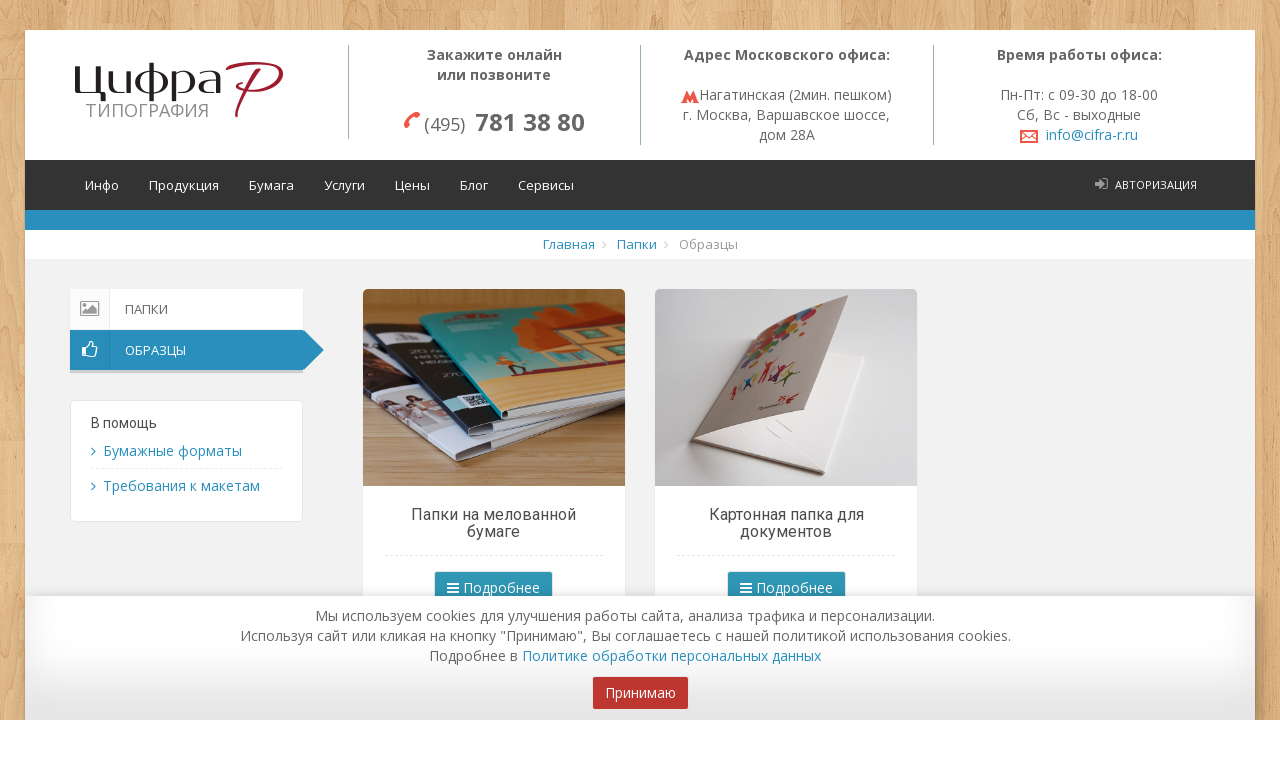

--- FILE ---
content_type: text/html; charset=UTF-8
request_url: https://www.cifra-r.ru/portfolio-folder.php
body_size: 6519
content:
<!DOCTYPE HTML>
<html>
	<head>
		<meta name='yandex-verification' content='640a439c48da7fa5' />
<meta http-equiv="Content-Type" content="text/html; charset=UTF-8 ">
<base href="https://www.cifra-r.ru/">

	<link rel="icon" href="favicon.ico" type="image/x-icon">
	<link rel="shortcut icon" href="favicon.ico" type="image/x-icon">
    
	

	<title>Образцы бумажных папок. Портфолио и примеры папок. - Типография Цифра-Р</title>
	
	<meta name="description" content="Портфолио бумажных папок. Вы можете ознакомиться с примерами картонных/бумажных папок, изготовленных у нас в Типографии и заказать их изготовление. ">
	<meta name="keywords" content="портфолио папки, пример папка, картонная папка пример, папка фото">
	
	
	<!-- Scripts queries -->
        <script src="/js/jquery-1.8.3.js"></script>
        <script src="/js/couponia/boostrap.min.js"></script>
        <script src="/js/couponia/countdown.min.js"></script>
        <script src="/js/couponia/flexnav.min.js"></script>
        <script src="/js/couponia/magnific.js"></script>
        <script src="/js/couponia/tweet.min.js"></script>
        <script src="/js/couponia/fitvids.min.js"></script>
        <script src="/js/couponia/mail.min.js"></script>
        <script src="/js/couponia/ionrangeslider.js"></script>
        <script src="/js/couponia/icheck.js"></script>
        <script src="/js/couponia/fotorama.js"></script>
        <script src="/js/couponia/card-payment.js"></script>
        <script src="/js/couponia/owl-carousel.js"></script>
        <script src="/js/couponia/masonry.js"></script>
		
	<!-- Custom scripts -->
        <script src="/js/couponia/custom.js"></script>
	
	<link href="css/calc.css" rel="stylesheet" type="text/css">
	
	
	
	
	<!--Авторизация на сайте-->
	<script>
		$(document).ready(function () {
			$("#input-name").attr('placeholder','Введите имя');
			$("#input-email").attr('placeholder','Введите E-mail');
			$("#input-phone").attr('placeholder','Введите телефон');
		});
	</script>
		
	
    <!-- meta info -->
    <meta name="viewport" content="width=device-width, initial-scale=1.0">
    <!-- Google fonts -->
    <link href='https://fonts.googleapis.com/css?family=Open+Sans:400,600,700,300' rel='stylesheet' type='text/css'>
    <link href='https://fonts.googleapis.com/css?family=Roboto:400,100,300' rel='stylesheet' type='text/css'>
    <!-- Bootstrap styles -->
    <link rel="stylesheet" href="/css/couponia/boostrap.css">
    <!-- Font Awesome styles (icons) -->
    <link rel="stylesheet" href="/css/font_awesome.css">
    <!-- Main Template styles -->
    <link rel="stylesheet" href="/css/couponia/styles.css">
    <!-- IE 8 Fallback -->
    <!--[if lt IE 9]>
	<link rel="stylesheet" type="text/css" href="css/ie.css" />
	<![endif]-->

    <!-- Your custom styles (blank file) -->
    <link rel="stylesheet" href="/css/couponia/mystyles.css">
	<!--link href="css/main.css" rel="stylesheet" type="text/css">
	<link href="css/landingpage.css" rel="stylesheet" type="text/css"-->
	</head>

	<body class="boxed" style="background-image: url(/img/couponia/textures/wood-1.jpg)">
			<!-- Rating Mail.ru counter -->
	<script type="text/javascript">
		var _tmr = window._tmr || (window._tmr = []);
		_tmr.push({id: "3237222", type: "pageView", start: (new Date()).getTime()});
		(function (d, w, id) {
		  if (d.getElementById(id)) return;
		  var ts = d.createElement("script"); ts.type = "text/javascript"; ts.async = true; ts.id = id;
		  ts.src = "https://top-fwz1.mail.ru/js/code.js";
		  var f = function () {var s = d.getElementsByTagName("script")[0]; s.parentNode.insertBefore(ts, s);};
		  if (w.opera == "[object Opera]") { d.addEventListener("DOMContentLoaded", f, false); } else { f(); }
		})(document, window, "topmailru-code");
	</script>
	<noscript>
		<div>
			<img src="https://top-fwz1.mail.ru/counter?id=3237222;js=na" style="border:0;position:absolute;left:-9999px;" alt="Top.Mail.Ru" />
		</div>
	</noscript>
<!-- //Rating Mail.ru counter -->
<!--LiveInternet counter--><script>
new Image().src = "https://counter.yadro.ru/hit?r"+
escape(document.referrer)+((typeof(screen)=="undefined")?"":
";s"+screen.width+"*"+screen.height+"*"+(screen.colorDepth?
screen.colorDepth:screen.pixelDepth))+";u"+escape(document.URL)+
";h"+escape(document.title.substring(0,150))+
";"+Math.random();</script>
<!--/LiveInternet-->
<!-- Top100 (Kraken) Counter -->
<script>
    (function (w, d, c) {
    (w[c] = w[c] || []).push(function() {
        var options = {
            project: 7544044,
        };
        try {
            w.top100Counter = new top100(options);
        } catch(e) { }
    });
    var n = d.getElementsByTagName("script")[0],
    s = d.createElement("script"),
    f = function () { n.parentNode.insertBefore(s, n); };
    s.type = "text/javascript";
    s.async = true;
    s.src =
    (d.location.protocol == "https:" ? "https:" : "http:") +
    "//st.top100.ru/top100/top100.js";

    if (w.opera == "[object Opera]") {
    d.addEventListener("DOMContentLoaded", f, false);
} else { f(); }
})(window, document, "_top100q");
</script>
<noscript>
  <img src="//counter.rambler.ru/top100.cnt?pid=7544044" alt="Топ-100" />
</noscript>
<!-- END Top100 (Kraken) Counter -->
		<div class="global-wrap">
			<!--  Шапка -->
			<div class="top-main-area">			
	<div class="container">
		<div class="row">
			<div class="cp-head-col4" id="cp-head-1">
				<div style="float:left; margin-left:20px;margin-top:10px;">
					<a href="/" class="logo mt5">
						<img src="assets/images/site-template/cp-head-logo-short.png" alt="Срочное изготовление и печать визиток, буклетов, брошюр в Москве" align="middle"/>
					</a>
				</div>
				<div style="float: left; margin-left:30px; margin-top:-20px;">
					<div style="font-family: 'Open Sans', Arial, helvetica, sans-serif ;font-size: 18px; color:#8c8c8c; line-height: 24px; text-decoration: none; padding: 0 0 20px 0; line-height: 1;">ТИПОГРАФИЯ</div>
				</div>
			</div>
			
			
			<div class="cp-head-col4 cp-line" id="cp-head-2">
				<span class="cp-head-blok-info-title">Закажите онлайн <br>или позвоните </span> <br>
				<br>
				<span class="cp-head-blok-info-phone-code cp-head-blok-info-phone">(495)</span>
				<span class="cp-head-blok-info-phone-num">&#160;781&#160;38&#160;80</span>
				<!--span class="cp-head-blok-info-phone-code cp-head-blok-info-phone">(499)</span-->
				<!--span class="cp-head-blok-info-phone-num">&#160;713&#160;05&#160;55</span-->
			</div>
			
			<div class="cp-head-col4 logo cp-line" id="cp-head-3">
				<span class="cp-head-blok-info-title"> Адрес Московского офиса: </span> <br>
				<br>
				<img src="/images/mw-head-small-info-metro-bg.png">Нагатинская (2мин. пешком) <br>
				г. Москва, Варшавское шоссе,<br>
				дом 28А
			</div>
			<div class="cp-head-col4 logo cp-line" id="cp-head-4">
				<span class="cp-head-blok-info-title"> Время работы офиса: </span> <br>
			<br>
			Пн-Пт: c 09-30 до 18-00 <br>
			Сб, Вс - выходные <br>
			
			<img src="../images/mw-head-small-info-mail-bg.png">&#160;&#160;<a href="mailto:info@cifra-r.ru">info@cifra-r.ru</a>
			</div>
		</div>
	</div>
</div>	
			<header class="main">
	<div class="container">
		<div class="row">
			<div class="col-md-8">
				<!-- Горизонтальная навигация -->
				<div class="flexnav-menu-button" id="flexnav-menu-button">Меню</div>
				<nav>
					<ul class="nav nav-pills flexnav" id="flexnav" data-breakpoint="800">
						<li><a href="/information.php">Инфо</a></li>
						<li><a href="/">Продукция </a>
							<ul><li><a href="/tag.php" title="Бирки" >Бирки</a></li>
<li><a href="/blanks.php" title="Бланки" >Бланки</a></li>
<li><a href="/notepad.php" title="Блокноты" >Блокноты</a></li>
<li><a href="/broch.php" title="Брошюры" >Брошюры</a></li>
<li><a href="/buklet.php" title="Буклеты" >Буклеты</a></li>
<li><a href="/paper-bag.php" title="Бумажные пакеты" >Бумажные пакеты</a></li>
<li><a href="/tsifrovaya_pechat_vizitok.php" title="Визитки" >Визитки</a></li>
<li><a href="/gazeti.php" title="Газеты" >Газеты</a></li>
<li><a href="/journal.php" title="Журналы" >Журналы</a></li>
<li><a href="/kalendari_karm.php" title="Календари карманные" >Календари карманные</a></li>
<li><a href="/kalendari_kvart.php" title="Календари квартальные" >Календари квартальные</a></li>
<li><a href="/kalendari_nast.php" title="Календари настенные" >Календари настенные</a></li>
<li><a href="/katalogi.php" title="Каталоги" >Каталоги</a></li>
<li><a href="/knigi.php" title="Книги" >Книги</a></li>
<li><a href="/list.php" title="Листовки" >Листовки</a></li>
<li><a href="/menu.php" title="Меню" >Меню</a></li>
<li><a href="/sticker.php" title="Наклейки" >Наклейки</a></li>
<li><a href="/cards.php" title="Открытки" >Открытки</a></li>
<li class="active"><a href="/folder.php" title="Папки" >Папки</a></li>
<li><a href="/invitation.php" title="Приглашения" >Приглашения</a></li>
<li class="last"><a href="/sleeve.php" title="Шуберы и обечайки" >Шуберы</a></li>
</ul>
						</li>
						<li><a href="paper.php">Бумага</a>
							<ul><li class="first level1 odd"><a href="/paper-colorlab-about.php">Colorlab</a></li><li class="level1 even"><a href="paper-colorplan.php">Colorplan</a></li><li class="level1 odd"><a href="/paper-environment-desert-storm-about.php">Desert Storm</a></li><li class="level1 even"><a href="/paper-fancy.php">Fancy</a></li><li class="level1 odd"><a href="/paper-majestic-about.php">Majestic</a></li><li class="level1 even"><a href="paper-pergraphica.php">Pergraphica</a></li><li class="level1 odd"><a href="/paper-plike.php">Plike (Плайк)</a></li><li class="level1 even"><a href="paper-touche-cover.php">Touche Cover</a></li><li class="last level1 odd"><a href="/paper-vivid-touch.php">Vivid Touch</a></li></ul>
						</li>
						<li><a href="services.php">Услуги</a>
							<ul><li><a href="/creasing.php" title="Биговка" >Биговка</a></li>
<li><a href="/cutting.php" title="Вырубка / Контурная резка" >Вырубка / Контурная резка</a></li>
<li><a href="/hot-foil-stamping.php" title="Горячее тиснение фольгой" >Горячее тиснение</a></li>
<li><a href="/lamination.php" title="Ламинация" >Ламинация</a></li>
<li><a href="/binding-wire-o.php" title="Навивка на металлическую пружину" >Навивка на металлическую пружину</a></li>
<li><a href="/offset_pr.php" title="Офсетная печать" >Офсетная печать</a></li>
<li><a href="/afterprint.php" title="Послепечатная обработка" >Послепечатная обработка</a></li>
<li><a href="/risography.php" title="Ризография" >Ризография</a></li>
<li><a href="/binding-staples.php" title="Скрепление на скобы" >Скрепление на скобы</a></li>
<li><a href="/rounding-corners.php" title="Скругление углов" >Скругление углов</a></li>
<li><a href="/screen-printing.php" title="Трафаретная печать" >Трафаретная печать</a></li>
<li><a href="/varnishing.php" title="УФ-Лакирование" >УФ-Лакирование</a></li>
<li><a href="/folding.php" title="Фальцовка" >Фальцовка</a></li>
<li><a href="/cifr_pr.php" title="Цифровая печать" >Цифровая печать</a></li>
<li><a href="/digital-foiling.php" title="Цифровое фольгирование" >Цифровое фольгирование</a></li>
<li><a href="/chb_print.php" title="Черно-белая печать" >Черно-белая печать</a></li>
<li class="last"><a href="/print-inkjet.php" title="Широкоформатная печать " >Широкоформатная печать </a></li>
</ul>
						</li>
						<li><a href="price.php">Цены</a></li>
						<!--li><a href="https://www.cifra-r.ru/sposobi-oplati.php">Оплата</a></li-->
						<!--li><a href="sposob-dostavki.php">Доставка</a></li-->
						<li></li>
						<li><a href="blog_polygraphy.php">Блог</a></li>
						<li><a href="tools.php">Сервисы</a></li>
					</ul>
				</nav>
				<!-- Окончание Горизонтальная навигация -->
			</div>
			
			<div class="col-md-4">
				<!-- Корзина Личный кабинет Регистрация Ссылки  -->
				<ul class="login-register">
					<li><a href="login.php"><i class="fa fa-sign-in"></i>Авторизация</a></li>
<!--li><a href="registration.php"><i class="fa fa-edit"></i>Регистрация</a></li-->
				</ul>
				
			</div>
			
		</div>
	</div>
</header>
			<div class="search-area form-group">
</div>

			<ol itemscope itemtype="https://schema.org/BreadcrumbList" class="breadcrumb">
	<li itemprop="itemListElement" itemscope
	itemtype="https://schema.org/ListItem">
    <a itemprop="item" href="https://www.cifra-r.ru/" >
        <span itemprop="name">Главная</span></a>
	<meta itemprop="position" content="1" />
</li><li itemprop="itemListElement" itemscope
	itemtype="https://schema.org/ListItem">
    <a itemprop="item" href="https://www.cifra-r.ru/folder.php" >
        <span itemprop="name">Папки</span></a>
	<meta itemprop="position" content="2" />
</li><li itemprop="itemListElement" itemscope
	itemtype="https://schema.org/ListItem" class="active">
    <span itemprop="name">Образцы</span>
	<meta itemprop="position" content="3" />
</li>
</ol>
			
			<div class="container">
				
				<div class="gap gap-small"></div>
				
				<div class="row">
					<!-- NAVIGATION LEFT -->
					<div class="col-md-3">
						<aside class="sidebar-left hidden-phone">
													
							<ul class="nav nav-tabs nav-stacked nav-coupon-category"><li><a href="/folder.php" ><i class="fa fa-picture-o"></i>Папки</a></li><li class="active"]><a href="/portfolio-folder.php" ><i class="fa fa-thumbs-o-up"></i>Образцы</a></li></ul>
													
							<div class="sidebar-box">
								<h5>В помощь</h5>
								<ul class="icon-list blog-category-list">
									<li><a href="/paper-formats.php"><i class="fa fa-angle-right"></i>Бумажные форматы</a></li>
									<li><a href="/requirement.php"><i class="fa fa-angle-right"></i>Требования к макетам</a></li>
								</ul>
							</div>

							
														
							
							
							
							
							
						</aside>
					</div>
					<!-- END NAVIGATION LEFT -->
					
					<div class="col-md-9">
						<!-- MAIN CONTENT -->
						
							<div class="row row-wrap">
	<div class="col-md-4">
	<div class="product-thumb">
		<header class="product-header">
			<img src="assets/images/folder/folder-coated-print_800x600_004.jpg" alt="Coated / Print" title="Coated / Print" />
		</header>
		<div class="product-inner">
			<h5 class="product-title">Папки на мелованной бумаге</h5>
			<p class="product-desciption"></p>
			<div class="product-meta">
				<ul class="product-actions-list">
					<li><a class="btn btn-info" href="/folder-coated-print.php"><i class="fa fa-bars"></i> Подробнее</a>
					</li>
				</ul>
			</div>
		</div>
	</div>
</div>
<div class="col-md-4">
	<div class="product-thumb">
		<header class="product-header">
			<img src="assets/images/folder/folder-cardboard-print-offset_800x600_006.jpg" alt="Cardboard / Offset Printing" title="Cardboard / Offset Printing" />
		</header>
		<div class="product-inner">
			<h5 class="product-title">Картонная папка для документов</h5>
			<p class="product-desciption"></p>
			<div class="product-meta">
				<ul class="product-actions-list">
					<li><a class="btn btn-info" href="/folder-cardboard-print-offset.php"><i class="fa fa-bars"></i> Подробнее</a>
					</li>
				</ul>
			</div>
		</div>
	</div>
</div>

</div>
							
							
							
							
							
							
							
							
							
							
							
							
							
							<div class="gap"></div>			
						<!-- END MAIN CONTENT -->	
					</div>
				</div>
			</div>
			

			<!-- Footer -->
			<footer class="main">
	<div class="footer-top-area">
		<div class="container">
			<div class="row row-wrap">	
				<div class="col-md-3">
					<h4>Мы в социальных сетях</h4>
					<ul class="list list-social">
						<li>
							<a class="fa fa-vk box-icon" href="https://vk.com/cifrar" data-toggle="tooltip" title="ВКонтакте"></a>
						</li>
						<li>
							<a class="fa fa-pinterest box-icon" href="https://ru.pinterest.com/cifrar_ru/" data-toggle="tooltip" title="Pinterest"></a>
						</li>
						<!--li>
							<a class="fa fa-rutube box-icon" href="https://rutube.ru/channel/33124368/" data-toggle="tooltip" title="RuTube"></a>
						</li-->
						<!--li>
							<a class="fa fa-dzen box-icon" href="https://dzen.ru/cifrar" data-toggle="tooltip" title="Дзен"></a>
						</li-->
					</ul>
				</div>
				<div class="col-md-3">
					<!-- Подпишитесь на рассылку -->
				</div>
				<div class="col-md-3">
					<h4>Информация</h4>
					<ul class="list list-social">
						<li><a href="/privacy_policy.php">Политика конфиденциальности</a></li>
						<!--li><a href="/sposobi-oplati.php">Оплата</a> / <a href="/sposob-dostavki.php">Доставка</a> / <a href="/delivery-points.php">Пункты выдачи</a></li-->
						<li><a href="/requirement.php">Требования к макетам</a></li>
					</ul>
				</div>
				<div class="col-md-3">
					<h4>Последние публикации</h4>
						<ul class="thumb-list">
	<li>
	<a href="/cutting-sticker-cut-contour.php">
		<img src="assets/images/technology/cutting-sticker-cut-contour_70x70_001.jpg" alt="Создание контура реза и вылетов для печати наклеек в Adobe Illustrator (Иллюстратор) - Типография Цифра-Р" title="Создание контура реза и вылетов для печати наклеек в Adobe Illustrator (Иллюстратор) - Типография Цифра-Р" />
	</a>
	<div class="thumb-list-item-caption">
		<p class="thumb-list-item-meta">16.01.2026</p>
		<a href="/cutting-sticker-cut-contour.php"><p class="thumb-list-item-desciption">Создание контура реза и вылето</p></a>
	</div>
</li><li>
	<a href="/brochure-a5-coated-staple-print-digital.php">
		<img src="assets/images/brochure/brochure-a5-coated-staple-print-digital_70x70_001.jpg" alt="Печать и изготовление брошюр А5 на скрепках - Типография Цифра-Р" title="Печать и изготовление брошюр А5 на скрепках - Типография Цифра-Р" />
	</a>
	<div class="thumb-list-item-caption">
		<p class="thumb-list-item-meta">14.11.2025</p>
		<a href="/brochure-a5-coated-staple-print-digital.php"><p class="thumb-list-item-desciption">Печать и изготовление брошюр А</p></a>
	</div>
</li><li>
	<a href="/digital-foiling-testing.php">
		<img src="assets/images/technology/digital-foiling_70x70_01.jpg" alt="Выборочное фольгирование в полиграфии. Тестирование технологии - Типография Цифра-Р" title="Выборочное фольгирование в полиграфии. Тестирование технологии - Типография Цифра-Р" />
	</a>
	<div class="thumb-list-item-caption">
		<p class="thumb-list-item-meta">16.10.2025</p>
		<a href="/digital-foiling-testing.php"><p class="thumb-list-item-desciption">Выборочное фольгирование в пол</p></a>
	</div>
</li>
</ul>
				</div>
			</div>
			
		</div>
	</div>
	<div class="footer-copyright">
		<div class="container">
			<div class="row">
				<div class="col-md-4">
					<p>Все права защищены © 2007-2025 cifra-r.ru</p>
				</div>
				<div class="col-md-6 col-md-offset-2">
					<div class="pull-right">
						<ul class="list-inline list-payment">
						</ul>
					</div>
				</div>
			</div>
		</div>
	</div>
</footer>

			<div id="cookie_message" class="cookie cookie-active">
	<div class="cookie_text">
		<p>	Мы используем cookies для улучшения работы сайта, анализа трафика и персонализации.</br>
			Используя сайт или кликая на кнопку "Принимаю", Вы соглашаетесь с нашей политикой использования cookies.</br>
			Подробнее в <a href="privacy_policy.php">Политике обработки персональных данных</a>
		</p>
	</div>
	<button id="cookie_button" class="btn btn-danger" type="button">Принимаю</button>
</div>
			
			<!-- //////////////////////////////////
		//////////////END MAIN  FOOTER///////// 
		////////////////////////////////////-->




			
			<!-- Scripts from default -->
			<!--script type="text/javascript" src="/js/jquery-1.4.3.min.js"></script>
			<script type="text/javascript" src="/js/fancybox/jquery.mousewheel-3.0.4.pack.js"></script>
			<script type="text/javascript" src="/js/fancybox/jquery.fancybox-1.3.4.pack.js"></script>
			<link rel="stylesheet" type="text/css" href="/js/fancybox/jquery.fancybox-1.3.4.css" media="screen" />
			<script type="text/javascript" src="/js/other.js"></script>
			<script type="text/javascript" src="/js/print_table.js"></script-->

			<!-- Custom scripts -->
			<script src="/js/couponia/custom.js"></script>
			
			
			
			
		</div>
	</body>

</html>


--- FILE ---
content_type: text/css
request_url: https://www.cifra-r.ru/css/calc.css
body_size: 1207
content:
/* Calculator */
.calc-hdr {
	margin: 0 0 22px 0;
	padding: 0;
	font-size: 30px;
	text-align: center;
	font-style: normal;
	font-weight: normal;
	color: black;
}
.calc-wrp {
	width: 478px;
	float: left;
	margin-left: 20px;
	margin-bottom: 20px;
	margin-top: 20px;
	/* margin: 0; */
	border: 1px solid #abadaf;
	border-radius: 8px;
	box-shadow: 0px 4px 4px 1px rgba(0, 0, 0, 0.2); 
}
	.calc {
		padding: 26px 0;
		background-color: #ededed;
		border: 2px solid white;
		border-radius: 7px;
	}
		.calc-display {
			width: 382px;
			height: 50px;
			margin: 0 auto 19px auto;
			padding: 2px 10px 0 10px;
			text-align: right;
			font-size: 30px;
			color: black;
			background: scroll url('../images/calc-display-bg.png') 0 0 no-repeat;
		}
			.calc-display-summ {
				font-size: 40px;
			}
		.calc-prefs {
		}
			.calc-prefs-title {
				width: 122px;
				padding: 4px 20px 0 0;
				text-align: right;
				vertical-align: top;
				font-size: 13px;
				color: #808080;
			}
			.calc-prefs-title_vtop {
				padding-top: 0;
			}
			.calc-prefs-options {
				vertical-align: middle;
				padding-bottom: 20px;
				text-align: left;
			}
				.calc-prefs-rounding {
					position: relative;
					float: left;
					display: inline;
					width: 90px;
					height: 50px;
					margin: 0 10px 0 0;
					background-color: #bfbfbf;
				}
					.calc-prefs-rounding-cb {
						position: absolute;
						margin: 0;
						padding: 0;
					}
					.calc-prefs-rounding-cb_lt { left: 3px; top: 3px; }
					.calc-prefs-rounding-cb_rt { right: 3px; top: 3px; }
					.calc-prefs-rounding-cb_rb { right: 3px; bottom: 3px; }
					.calc-prefs-rounding-cb_lb { left: 3px; bottom: 3px; }
			.calc-prefs-remark {
				margin: 10px 0 0 0;
				font-family: Arial;
				font-size: 11px;
				color: #666666;
			}
			.calc-prefs-lbl {
				margin: 0 25px 0 0;
			}
				.calc-prefs-radio {
					margin: 0 6px 0 0;
				}
		.calc-ok {
			width: 180px;
			height: 26px;
			margin: 0 auto;
			padding: 4px 0 0 0;
			text-align: center;
			font-size: 16px;
			line-height: 20px;
			font-weight: bold;
			color: white;
			background: scroll url('../images/calc-ok-bg.png') 0 0 no-repeat;
			cursor: pointer;
			border-radius: 9px; 
			box-shadow: 0px 4px 4px -2px rgba(0, 0, 0, 0.4); 
		}
.goCalc {
	float: right;
	display: inline;
	margin-left: 20px;
	padding-top: 11px;
	padding-left: 30px;
}
	.goCalc-lnk {
		display: inline-block;
		position: relative;
		left: 0;
		top: 0;
		line-height: 20px;
		color: #1979ba;
	}
	.goCalc-lnk_act {
		text-decoration: none;
		color: #dc403f;
	}
		.goCalc-lnk-img {
			position: absolute;
			left: -30px;
			top: -1px;
		}
/* Modal popup */
.modal-background {
    position: absolute;
    top: 0;
    left: 0;
    width: 100%;
	background-color: black;
	
	-ms-filter:"progid:DXImageTransform.Microsoft.Alpha(Opacity=50)";
	filter: alpha(opacity=50);
    opacity: 0.5;
}
.modal-calc-wrp {
	position: absolute;
	left: 50%;
	margin-left: -240px;
	width: 480px;
}
	.modal-calc-close {
		position: absolute;
		right: 0;
		top: -33px;
		width: 19px;
		height: 18px;
		background: scroll url('../images/modal-calc-close-bg.png') right top no-repeat;
		cursor: pointer;
	}
	.modal-calc-title {
		position: absolute;
		left: 50%;
		top: -50px;
		width: 400px;
		margin-left: -200px;
		font-size: 30px;
		color: white;
	}
/* Button in the text */
.calc-opener-btn {
	float: right;
	width: 240px;
	height: 70px;
	margin: 0 0 0 20px;
	background: scroll url('../images/cifra-button.png') 0 0 no-repeat;
	cursor: pointer;
}
.calc-opener-btn:hover {
	background-position: 0px -70px;
}
.calc-opener-btn_mt {
	margin-top: 10px;
}

.calc-opener-btn-broch {
	float: right;
	width: 240px;
	height: 70px;
	margin: 0 0 0 20px;
	background: scroll url('../images/cifra-button_broch.png') 0 0 no-repeat;
	cursor: pointer;
}
.calc-opener-btn-broch:hover {
	background-position: 0px -70px;
}

.calc-opener-btn-katalog {
	float: right;
	width: 240px;
	height: 70px;
	margin: 0 0 0 20px;
	background: scroll url('../images/cifra-button_katalog.png') 0 0 no-repeat;
	cursor: pointer;
}
.calc-opener-btn-katalog:hover {
	background-position: 0px -70px;
}

.calc-opener-btn-gazet {
	float: right;
	width: 240px;
	height: 70px;
	margin: 0 0 0 20px;
	background: scroll url('../images/cifra-button_gazet.png') 0 0 no-repeat;
	cursor: pointer;
}
.calc-opener-btn-gazet:hover {
	background-position: 0px -70px;
}

.calc-opener-btn-journal {
	float: right;
	width: 240px;
	height: 70px;
	margin: 0 0 0 20px;
	background: scroll url('../images/cifra-button_journal.png') 0 0 no-repeat;
	cursor: pointer;
}
.calc-opener-btn-journal:hover {
	background-position: 0px -70px;
}

/* Header */
.hdr-inlined {
	display: inline-block;
	margin-bottom: 0;
}

--- FILE ---
content_type: text/css
request_url: https://www.cifra-r.ru/css/couponia/styles.css
body_size: 18206
content:
/*
------------------------------
-----MAIN TEMPLATE STYLES-----
------------------------------

----------> CONTENTS <--------

->CORE STYLES
	-Typography
	-Buttons
	-Spacings
	-Forms
	-Hover Images
	-Search Area
	-Icons
	-Coupons
	-Blog
	-Testimonial
	-Misc


->PLUGINS STYLES
	-Countdown
	-Nivo Slider
	-Bootstrap Carousel
	-Flexnav
	-Magnific Lightbox
	-Twitter
	-Google maps
	-Content Slider
	-Medial element HTML5 video/audio player

->CUSTOMIZATION
	-Demo (just for presentation of certain elements) free to delete
	-Global Responsive customization

------------------------------
*/
/************************************************
****************CORE STYLES**********************
************************************************/
/*TYPOGRAPHY*/
img {
  width: 100%;
  max-width: none;
}
h1, h2, h3, h4, h5, h6 {
  font-family: 'Roboto', arial, helvetica, sans-serif;
  margin-top: 0;
  font-weight: 300;
  color: #4d4d4d;
}
h1 small,
h2 small,
h3 small,
h4 small,
h5 small {
  font-size: 50%;
  font-weight: 300;
}
h5 {
  font-weight: 400;
}
body {
  color: #666;
  font-family: 'Open Sans', Arial, helvetica, sans-serif;
  font-size: 14px;
}
a {
  text-decoration: none;
  color: #2a8fbd;
}
a:hover {
  color: #227297;
  text-decoration: none;
}
p.small,
small {
  line-height: 1.5em;
  font-size: 13px;
  color: #858585;
}
.text-white {
  color: #fff;
}
.text-white big,
.text-white h1,
.text-white h2,
.text-white h3,
.text-white h4,
.text-white h5,
.text-white small {
  color: #fff;
}
.text-uc {
  text-transform: uppercase;
}
.text-smaller {
  line-height: 1.5em;
  font-size: 13px;
}
.text-bigger {
  font-size: 16px;
}
.text-hero {
  font-size: 50px;
  text-transform: uppercase;
  font-weight: 100;
}
.text-muted {
  color: #858585;
}
.title-hero {
  font-size: 200px;
  line-height: 200px;
  font-family: 'Open Sans', Arial, helvetica, sans-serif;
  font-weight: bold;
}
.text-normal {
  color: #666;
}
.text-color {
  color: #2a8fbd;
}
.highlight {
  background: #2a8fbd;
  color: #fff;
  display: inline-block;
  padding: 5px 7px;
}
.label {
  text-shadow: none;
  -webkit-border-radius: 2px;
  border-radius: 2px;
}
.logo {
  width: auto;
}
blockquote {
  position: relative;
  margin: 0;
  padding: 0 0 0 40px;
  border: none;
}
blockquote:before {
  content: '"';
  position: absolute;
  left: 0;
  top: -3px;
  font-size: 60px;
  line-height: 1em;
  color: rgba(0,0,0,0.3);
}
blockquote .autor {
  font-style: normal;
  font-size: 14px;
  font-weight: 600;
  line-height: 1em;
  margin-top: 5px;
}
blockquote,
blockquote p {
  font-size: 15px;
  color: #5c5c5c;
  font-style: italic;
  line-height: 1.7em;
  margin-bottom: 10px;
}
.dropcap:first-letter {
  float: left;
  background: #ccc;
  font-size: 25px;
  line-height: 37px;
  height: 37px;
  width: 37px;
  margin-right: 10px;
  font-family: 'Roboto', arial, helvetica, sans-serif;
  font-weight: bold;
  display: block;
  text-align: center;
  position: relative;
  top: 3px;
  -webkit-border-radius: 3px;
  border-radius: 3px;
}
.dropcap-color:first-letter {
  color: #fff;
  background: #2a8fbd;
}
.dropcap-dark:first-letter {
  color: #fff;
  background: #333;
}
/*END TYPOGRAPHY*/
/*BUTTONS*/
.btn {
  border: none;
  -webkit-border-radius: 3px;
  border-radius: 3px;
  text-shadow: none;
  -webkit-transition: all 0.3s;
  -moz-transition: all 0.3s;
  -o-transition: all 0.3s;
  -ms-transition: all 0.3s;
  transition: all 0.3s;
  -webkit-box-shadow: none;
  box-shadow: none;
  color: #666;
  border: 1px solid #e6e6e6;
}
.btn:hover {
  background: #e6e6e6;
  -webkit-transition: all 0.3s;
  -moz-transition: all 0.3s;
  -o-transition: all 0.3s;
  -ms-transition: all 0.3s;
  transition: all 0.3s;
  border-color: #ccc;
}
.btn-mega {
  font-size: 21px;
  padding: 15px 30px;
}
.btn-primary {
  background: #2a8fbd;
  color: #fff;
  border-color: #2681aa;
}
.btn-primary:hover {
  background: #227297;
  border-color: #227297;
}
.btn-white {
  background: #fff;
  color: #2a8fbd;
}
.btn-white:hover {
  color: #2a8fbd;
  background: #e6e6e6;
}
.btn-info {
  background: #2f96b4;
  color: #fff !important;
}
.btn-info:hover {
  background: #267890;
}
.btn-success {
  background: #51a351;
  color: #fff !important;
}
.btn-success:hover {
  background: #418241;
}
.btn-warning {
  background: #f89406;
  color: #fff !important;
}
.btn-warning:hover {
  background: #c67605;
}
.btn-danger {
  background: #bd362f;
  color: #fff !important;
}
.btn-danger:hover {
  background: #972b26;
}
.btn-inverse {
  background: #222;
  color: #fff !important;
}
.btn-inverse:hover {
  background: #1b1b1b;
}
.btn-ghost {
  background: none;
  border: 1px solid #666;
  color: #666;
}
.btn-ghost:hover {
  background: #666;
  color: #fff;
  border: 1px solid #666;
}
.btn-ghost.btn-white {
  color: #fff;
  border: 1px solid #fff;
}
.btn-ghost.btn-white:hover {
  border: 1px solid #fff;
  background: #fff;
  color: #666;
}
.btn-ghost.btn-primary {
  color: #2a8fbd;
  border: 1px solid #2a8fbd;
}
.btn-ghost.btn-primary:hover {
  background: #2a8fbd;
  color: #fff;
}
/*END BUTTONS*/
/*SPACINGS*/
.gap {
  display: block;
  position: relative;
  margin: 30px 0 30px 0;
  clear: both;
  overflow: hidden;
}
.gap:after {
  content: '';
  display: table;
}
.gap-mini {
  margin: 10px 0 10px 0;
}
.gap-small {
  margin: 15px 0 15px 0;
}
.gap-big {
  margin: 60px 0 60px 0;
}
.gap-large {
  margin: 90px 0 90px 0;
}
.gap-top {
  margin-bottom: 0 !important;
}
.gap-bottom {
  margin-top: 0 !important;
}
.gap-border {
  border: 0;
  border-top: 1px solid #ededed;
  border-bottom: 1px solid #fff;
}
.mb0 {
  margin-bottom: 0 !important;
}
.mt0 {
  margin-top: 0 !important;
}
.mr0 {
  margin-right: 0 !important;
}
.ml0 {
  margin-left: 0 !important;
}
.mb5 {
  margin-bottom: 5px !important;
}
.mt5 {
  margin-top: 5px !important;
}
.mr5 {
  margin-right: 5px !important;
}
.ml5 {
  margin-left: 5px !important;
}
.mb10 {
  margin-bottom: 10px !important;
}
.mt10 {
  margin-top: 10px !important;
}
.mr10 {
  margin-right: 10px !important;
}
.ml10 {
  margin-left: 10px !important;
}
.mb20 {
  margin-bottom: 20px !important;
}
.mt20 {
  margin-top: 20px !important;
}
.mr20 {
  margin-right: 20px !important;
}
.ml20 {
  margin-left: 20px !important;
}
.mb30 {
  margin-bottom: 30px !important;
}
.mt30 {
  margin-top: 30px !important;
}
.mr30 {
  margin-right: 30px !important;
}
.ml30 {
  margin-left: 30px !important;
}
.mb40 {
  margin-bottom: 40px !important;
}
.mt40 {
  margin-top: 40px !important;
}
.mr40 {
  margin-right: 40px !important;
}
.ml40 {
  margin-left: 40px !important;
}
.pt30 {
  padding-top: 30px !important;
}
.pb30 {
  padding-bottom: 30px !important;
}
.pr30 {
  padding-right: 30px !important;
}
.pl30 {
  padding-left: 30px !important;
}
/*END SPACINGS*/
/*FORMS*/
.form-control {
  border: 1px solid #d9d9d9;
  -webkit-border-radius: 3px;
  border-radius: 3px;
  -webkit-box-shadow: none;
  box-shadow: none;
  outline: none;
}
.form-control:focus {
  outline: none;
  -webkit-box-shadow: none;
  box-shadow: none;
  border-color: #329fd1;
}
label {
  font-weight: 600;
}
.form-alert {
  display: none;
  margin-bottom: 10px;
  padding: 15px;
}
/*END FORMS*/
/*HOVER IMAGES*/
.hover-img {
  z-index: 1;
  display: block;
  position: relative;
  overflow: hidden;
  -webkit-transition: 0.3s;
  -moz-transition: 0.3s;
  -o-transition: 0.3s;
  -ms-transition: 0.3s;
  transition: 0.3s;
}
.hover-img >.hover-title {
  z-index: 2;
  position: absolute;
  bottom: 0;
  left: 0;
  margin: 0;
  background: #2681aa;
  color: #fff;
  width: 100%;
  padding: 5px 7px;
  font-size: 16.8px;
  font-weight: 400;
  -webkit-box-sizing: border-box;
  -moz-box-sizing: border-box;
  box-sizing: border-box;
  height: 28px;
}
.hover-img .hover-title-center {
  bottom: auto;
  text-align: center;
  top: 50%;
  margin-top: -14px;
}
.hover-img .hover-title-hide {
  -webkit-transform: translate3d(0, 100px, 0);
  -moz-transform: translate3d(0, 100px, 0);
  -o-transform: translate3d(0, 100px, 0);
  -ms-transform: translate3d(0, 100px, 0);
  transform: translate3d(0, 100px, 0);
  opacity: 0;
  -ms-filter: "progid:DXImageTransform.Microsoft.Alpha(Opacity=0)";
  filter: alpha(opacity=0);
  -webkit-transition: 0.3s;
  -moz-transition: 0.3s;
  -o-transition: 0.3s;
  -ms-transition: 0.3s;
  transition: 0.3s;
}
.hover-img .hover-inner {
  z-index: 2;
  position: absolute;
  top: 0;
  left: 0;
  margin: 10px;
  padding: 10px;
  background: #2681aa;
  color: #fff;
  font-size: 13px;
  line-height: 1.4em;
}
.hover-img .hover-inner .hover-title {
  color: #fff;
  font-size: 16.8px;
}
.hover-img .hover-inner p {
  margin-bottom: 0;
}
.hover-img .hover-inner-hide {
  -webkit-transition: 0.2s;
  -moz-transition: 0.2s;
  -o-transition: 0.2s;
  -ms-transition: 0.2s;
  transition: 0.2s;
  opacity: 0;
  -ms-filter: "progid:DXImageTransform.Microsoft.Alpha(Opacity=0)";
  filter: alpha(opacity=0);
}
.hover-img .hover-icon {
  z-index: 2;
  position: absolute;
  display: block;
  text-align: center;
  width: 100%;
  top: 50%;
  font-size: 23.8px;
  margin-top: -22px;
  -webkit-transform: translate3d(0, 20px, 0);
  -moz-transform: translate3d(0, 20px, 0);
  -o-transform: translate3d(0, 20px, 0);
  -ms-transform: translate3d(0, 20px, 0);
  transform: translate3d(0, 20px, 0);
  opacity: 0;
  -ms-filter: "progid:DXImageTransform.Microsoft.Alpha(Opacity=0)";
  filter: alpha(opacity=0);
  -webkit-transition: 0.2s;
  -moz-transition: 0.2s;
  -o-transition: 0.2s;
  -ms-transition: 0.2s;
  transition: 0.2s;
}
.hover-img .hover-icon:before {
  -webkit-border-radius: 2px;
  border-radius: 2px;
  background: #2a8fbd;
  color: #fff;
  width: 40px;
  height: 40px;
  line-height: 40px;
  opacity: 0.9;
  -ms-filter: "progid:DXImageTransform.Microsoft.Alpha(Opacity=90)";
  filter: alpha(opacity=90);
  display: inline-block;
}
.hover-img >img {
  -webkit-transition: 0.8s;
  -moz-transition: 0.8s;
  -o-transition: 0.8s;
  -ms-transition: 0.8s;
  transition: 0.8s;
}
.hover-img:hover .hover-icon,
.hover-img:hover .hover-title-hide,
.hover-img:hover .hover-inner-hide {
  opacity: 1;
  -ms-filter: none;
  filter: none;
  -webkit-transform: translate3d(0, 0, 0);
  -moz-transform: translate3d(0, 0, 0);
  -o-transform: translate3d(0, 0, 0);
  -ms-transform: translate3d(0, 0, 0);
  transform: translate3d(0, 0, 0);
}
.hover-img:hover >img {
  opacity: 0.5;
  -ms-filter: "progid:DXImageTransform.Microsoft.Alpha(Opacity=50)";
  filter: alpha(opacity=50);
}
/*HOVER IMAGES*/
/*SEARCH AREA*/
.search-area {
  font-size: 19px;
  color: #fff;
  background: #2a8fbd;
  padding: 10px 0;
  overflow: hidden;
  font-family: 'Roboto', arial, helvetica, sans-serif;
  font-weight: 300;
  margin-bottom: 0;
  -webkit-box-shadow: 0 3px 1px rgba(0,0,0,0.1);
  box-shadow: 0 3px 1px rgba(0,0,0,0.1);
}
.search-area input {
  display: block;
  font-family: 'Roboto', arial, helvetica, sans-serif;
  line-height: 30px;
  font-size: 19px;
  height: 30px;
  margin-bottom: 0;
  background: none;
  border: none;
  -webkit-box-shadow: none;
  box-shadow: none;
  color: #fff;
  -webkit-appearance: textfield;
  -moz-appearance: textfield;
  appearance: textfield;
  padding: 0;
}
.search-area input::-webkit-input-placeholder {
  color: #fff;
  height: 30px;
  line-height: 30px;
  opacity: 0.5;
  -ms-filter: "progid:DXImageTransform.Microsoft.Alpha(Opacity=50)";
  filter: alpha(opacity=50);
  font-weight: 300;
}
.search-area input:-moz-placeholder,
.search-area input::-moz-placeholder {
  color: #fff;
  height: 30px;
  line-height: 30px;
  opacity: 0.5;
  -ms-filter: "progid:DXImageTransform.Microsoft.Alpha(Opacity=50)";
  filter: alpha(opacity=50);
  font-weight: 300;
}
.search-area input:focus {
  -webkit-box-shadow: none;
  box-shadow: none;
}
@media (max-width: 992px) {
  .search-area input {
    margin-top: 15px;
  }
}
.search-area .search-btn {
  height: 30px;
  line-height: 30px;
  padding: 0;
}
.search-area label {
  font-weight: 300;
  font-size: 19px;
  line-height: 30px;
  height: 30px;
  float: left;
  margin-right: 10px;
  position: relative;
  margin-bottom: 0;
  padding-left: 65px;
}
@media (max-width: 992px) {
  .search-area label {
    height: 50px;
    margin-top: 15px;
  }
}
.search-area label .fa {
  position: absolute;
  top: -10px;
  left: 0;
  font-size: 20px;
  opacity: 0.8;
  -ms-filter: "progid:DXImageTransform.Microsoft.Alpha(Opacity=80)";
  filter: alpha(opacity=80);
  width: 50px;
  height: 50px;
  line-height: 50px;
  display: block;
  background: #227297;
  text-align: center;
}
@media (max-width: 992px) {
  .search-area label > span {
    display: none;
  }
}
.search-area .search-area-division {
  float: left;
}
@media (max-width: 992px) {
  .search-area .search-area-division {
    width: 64% !important;
  }
}
@media (max-width: 400px) {
  .search-area .search-area-division {
    width: 64% !important;
  }
}
.search-area .search-area-division-location {
  width: 169px;
}
@media (max-width: 1200px) {
  .search-area .search-area-division-location {
    width: 120px;
  }
}
.search-area .search-area-division-input {
  width: 510px;
}
@media (max-width: 1200px) {
  .search-area .search-area-division-input {
    width: 380px;
  }
}
.search-area-white {
  background: #fff !important;
}
.search-area-white label {
  color: #666;
}
.search-area-white label .fa {
  background: #e6e6e6 !important;
}
.search-area-white .search-btn {
  background: #2a8fbd;
  color: #fff;
  border-color: #247aa1;
}
.search-area-white input {
  color: #666;
}
.search-area-white input::-webkit-input-placeholder {
  color: #666;
}
.search-area-white input:-moz-placeholder,
.search-area-white input::-moz-placeholder {
  color: #666;
}
.search-area-dark {
  background: #404040 !important;
}
.search-area-dark label .fa {
  background: #262626 !important;
}
.search-area-dark .search-btn {
  color: #666;
}
.search-area.fixed {
  position: fixed;
  top: 0;
  left: 0;
  right: 0;
  z-index: 100;
}
/*END SEARCH AREA*/
/*ICONS*/
.icon-group {
  list-style: none;
  margin: 0;
  padding: 0;
}
.icon-group > li {
  line-height: 1em;
  display: inline-block;
  margin-right: 3px;
}
.icon-group > li:last-child {
  margin-right: 0;
}
.list-icon li {
  margin-bottom: 5px;
  padding-left: 17px;
  position: relative;
}
.list-icon li:last-child {
  margin-bottom: 0;
}
.list-icon li:before {
  color: #757575;
  line-height: 1.75em;
  font-family: 'FontAwesome';
  position: absolute;
  top: 0;
  left: 0;
}
.icon-list {
  list-style: none;
  padding: 0;
}
.icon-list .fa {
  margin-right: 7px;
}
.icon-list-inline {
  margin-bottom: 0;
}
.icon-list-inline > li {
  display: inline-block;
  margin-right: 3px;
}
.icon-list-inline > li:last-child {
  margin-right: 0;
}
.icon-list-inline .fa {
  margin-right: 0;
}
.icon-list-rating.icon-list-non-rated {
  opacity: 0.5;
  -ms-filter: "progid:DXImageTransform.Microsoft.Alpha(Opacity=50)";
  filter: alpha(opacity=50);
}
.star-rating > li {
  margin: 0;
  padding-right: 5px;
  color: #949494;
  cursor: pointer;
  font-size: 16px;
  line-height: 1em;
}
.star-rating > li.hovered {
  color: #666;
}
.star-rating > li.selected {
  color: #2a8fbd;
}
/*END ICONS*/
/*COUPON*/
.owl-carousel .product-thumb {
  margin: 5px 0;
}
.product-buy-counter {
  position: absolute;
  bottom: 10px;
  width: 100%;
  left: 0;
  z-index: 7;
}
.product-buy-counter > span {
  display: inline-block;
  padding: 5px 7px;
  background: rgba(0,0,0,0.7);
  color: #fff;
  -webkit-border-radius: 3px;
  border-radius: 3px;
  font-size: 12px;
}
.product-buy-counter > span .fa {
  margin-right: 5px;
}
.product-logo {
  display: inline-block;
  max-width: 50px;
  margin-bottom: 7px;
  opacity: 0.7;
  -ms-filter: "progid:DXImageTransform.Microsoft.Alpha(Opacity=70)";
  filter: alpha(opacity=70);
  -webkit-transition: 0.3s;
  -moz-transition: 0.3s;
  -o-transition: 0.3s;
  -ms-transition: 0.3s;
  transition: 0.3s;
}
.product-secondary-image {
  z-index: 3;
}
.product-secondary-image > img {
  -webkit-border-radius: 5px 5px 0 0;
  border-radius: 5px 5px 0 0;
}
.product-title + .product-meta {
  margin-top: 7px !important;
}
.product-header {
  position: relative;
  -webkit-border-radius: 5px 5px 0 0;
  border-radius: 5px 5px 0 0;
}
.product-quick-view,
.product-secondary-image {
  opacity: 0;
  -ms-filter: "progid:DXImageTransform.Microsoft.Alpha(Opacity=0)";
  filter: alpha(opacity=0);
  position: absolute;
  top: 0;
  left: 0;
  width: 100%;
  height: 100%;
  background: rgba(0,0,0,0.3);
  -webkit-border-radius: 5px 5px 0 0;
  border-radius: 5px 5px 0 0;
  -webkit-transition: 0.3s;
  -moz-transition: 0.3s;
  -o-transition: 0.3s;
  -ms-transition: 0.3s;
  transition: 0.3s;
}
.product-quick-view {
  z-index: 4;
}
.product-quick-view .fa {
  height: 35px;
  line-height: 35px;
  width: 35px;
  display: block;
  text-align: center;
  background: rgba(255,255,255,0.8);
  color: #525252;
  -webkit-border-radius: 50%;
  border-radius: 50%;
  margin: 0 auto;
  top: 50%;
  margin-top: -17px;
  position: relative;
  -webkit-transition: 0.3s;
  -moz-transition: 0.3s;
  -o-transition: 0.3s;
  -ms-transition: 0.3s;
  transition: 0.3s;
}
.product-quick-view .fa:hover {
  background: #2a8fbd;
  color: #fff;
}
.product-thumb:hover .product-quick-view,
.product-thumb:hover .product-secondary-image,
.product-thumb:hover .product-logo {
  opacity: 1;
  -ms-filter: none;
  filter: none;
}
.product-category-icon {
  position: absolute;
  right: 15px;
  top: 15px;
  height: 50px;
  width: 50px;
  line-height: 50px;
  display: block;
  background: #2a8fbd;
  color: #fff;
  text-align: center;
  font-size: 25px;
  z-index: 5;
  opacity: 0.5;
  -ms-filter: "progid:DXImageTransform.Microsoft.Alpha(Opacity=50)";
  filter: alpha(opacity=50);
  -webkit-transition: 0.3s;
  -moz-transition: 0.3s;
  -o-transition: 0.3s;
  -ms-transition: 0.3s;
  transition: 0.3s;
}
.product-label {
  position: absolute;
  left: 15px;
  top: 15px;
  padding: 4px 8px;
}
.product-search-title {
  font-size: 24px;
  margin-bottom: 40px;
}
.product-desciption {
  color: #858585;
  font-size: 12px;
  margin-bottom: 0;
  line-height: 1.4em;
}
.product-time {
  color: #666;
  font-weight: 600;
  font-size: 13px;
  display: block;
  margin-bottom: 10px;
}
.product-location {
  border-top: 1px dashed #e6e6e6;
  margin-top: 13px;
  padding-top: 8px;
  line-height: 1em;
  margin-bottom: 0;
  color: #a3a3a3;
  font-size: 12px;
}
.product-thumb {
  z-index: 1;
  position: relative;
  text-decoration: none !important;
  display: block;
  -webkit-transition: 0.3s;
  -moz-transition: 0.3s;
  -o-transition: 0.3s;
  -ms-transition: 0.3s;
  transition: 0.3s;
  -webkit-transform: translate3d(0, 0, 0);
  -moz-transform: translate3d(0, 0, 0);
  -o-transform: translate3d(0, 0, 0);
  -ms-transform: translate3d(0, 0, 0);
  transform: translate3d(0, 0, 0);
  text-align: center;
  -webkit-box-shadow: 0 1px 1px rgba(0,0,0,0.2);
  box-shadow: 0 1px 1px rgba(0,0,0,0.2);
  -webkit-border-radius: 5px;
  border-radius: 5px;
}
.product-thumb .product-header >img {
  display: block;
  -webkit-border-radius: 5px 5px 0 0;
  border-radius: 5px 5px 0 0;
}
.product-thumb .product-inner {
  -webkit-box-sizing: border-box;
  -moz-box-sizing: border-box;
  box-sizing: border-box;
  background: #fff;
  padding: 20px 22px;
  border-top: none;
  position: relative;
  -webkit-border-radius: 0 0 5px 5px;
  border-radius: 0 0 5px 5px;
}
.product-thumb .product-title {
  -webkit-transform: translate3d(0, 0, 0);
  -moz-transform: translate3d(0, 0, 0);
  -o-transform: translate3d(0, 0, 0);
  -ms-transform: translate3d(0, 0, 0);
  transform: translate3d(0, 0, 0);
  z-index: 2;
  margin-bottom: 5px;
  font-size: 16px;
}
.product-thumb .icon-list-rating {
  font-size: 11px;
  color: #48aad6;
  margin-bottom: 4px;
}
.product-thumb .icon-list-non-rated {
  color: #949494 !important;
}
.product-thumb .product-non-rated {
  color: #ccc;
}
.product-thumb .product-meta {
  margin-top: 15px;
}
.product-thumb .product-price-list,
.product-thumb .product-actions-list {
  list-style: none;
  margin: 0;
  padding: 0;
}
.product-thumb .product-price-list > li,
.product-thumb .product-actions-list > li {
  margin-right: 15px;
  display: inline-block;
}
.product-thumb .product-price-list > li:last-child,
.product-thumb .product-actions-list > li:last-child {
  margin-right: 0;
}
.product-thumb .product-actions-list {
  padding-top: 15px;
  margin-top: 15px;
  border-top: 1px dashed #e6e6e6;
}
.product-thumb .product-price-list {
  font-size: 15px;
  margin-bottom: 0;
}
.product-thumb .product-price-list > li > span {
  display: block;
  line-height: 30px;
  text-align: center;
  height: 30px;
}
.product-thumb .product-price {
  font-weight: 600;
  color: #fff;
  padding: 0 7px;
  background: #1f93c8;
  -webkit-border-radius: 3px;
  border-radius: 3px;
}
.product-thumb .product-old-price {
  color: #858585;
  text-decoration: line-through;
}
.product-thumb .product-save {
  font-weight: 600;
}
.product-thumb .product-category {
  font-size: 12px;
  color: #a3a3a3;
  margin-bottom: 0;
  margin-top: 15px;
  line-height: 1em;
  text-transform: lowercase;
  font-style: italic;
}
.product-thumb .product-category > i {
  color: #949494;
  display: block;
  margin-bottom: 3px;
  font-size: 13px;
}
.product-thumb:hover {
  -webkit-transform: translate3d(0, -5px, 0);
  -moz-transform: translate3d(0, -5px, 0);
  -o-transform: translate3d(0, -5px, 0);
  -ms-transform: translate3d(0, -5px, 0);
  transform: translate3d(0, -5px, 0);
  -webkit-box-shadow: 0 4px 2px rgba(0,0,0,0.25);
  box-shadow: 0 4px 2px rgba(0,0,0,0.25);
}
.product-thumb:hover .product-category-icon {
  opacity: 1;
  -ms-filter: none;
  filter: none;
}
.product-thumb-horizontal {
  margin-bottom: 30px;
}
@media (min-width:992px) {
.product-thumb-horizontal {
  background: #fff;
  overflow: hidden;
  text-align: left;
}
.product-thumb-horizontal .product-header {
  float: left;
  width: 30%;
  -webkit-border-radius: 0 5px 0 5px;
  border-radius: 0 5px 0 5px;
}
.product-thumb-horizontal .product-header > img {
  -webkit-border-radius: 0;
  border-radius: 0;
}
.product-thumb-horizontal .product-inner {
  float: left;
  padding-left: 30px;
  display: block;
  width: 70%;
  padding-right: 30%;
}
.product-thumb-horizontal .product-meta {
  position: absolute;
  width: 40%;
  margin-top: 0;
  top: 0;
  right: 0;
  padding: 20px 22px;
  text-align: right;
}
}
.product-thumb-hold {
  -webkit-box-shadow: 0 2px 1px rgba(0,0,0,0.15);
  box-shadow: 0 2px 1px rgba(0,0,0,0.15);
}
.product-thumb-hold >img {
  -webkit-transition: 0.3s;
  -moz-transition: 0.3s;
  -o-transition: 0.3s;
  -ms-transition: 0.3s;
  transition: 0.3s;
}
.product-thumb-hold:hover {
  -webkit-transform: translate3d(0, 0, 0);
  -moz-transform: translate3d(0, 0, 0);
  -o-transform: translate3d(0, 0, 0);
  -ms-transform: translate3d(0, 0, 0);
  transform: translate3d(0, 0, 0);
}
.product-thumb-hold:hover >img {
  opacity: 0.8;
  -ms-filter: "progid:DXImageTransform.Microsoft.Alpha(Opacity=80)";
  filter: alpha(opacity=80);
}
.product-page-meta .product-page-meta-info {
  margin-top: 30px;
}
.product-page-meta .product-page-meta-info .product-page-meta-price {
  font-size: 17px;
  display: block;
  text-align: center;
  font-weight: 600;
}
.product-page-meta .product-page-meta-info .product-page-meta-title {
  font-size: 13px;
  display: block;
}
.product-page-meta .product-page-meta-info > li {
  margin-top: 10px;
  padding-top: 10px;
  border-top: 1px solid #e6e6e6;
}
.product-page-meta .product-page-meta-info .product-page-meta-price-list {
  overflow: hidden;
}
.product-page-meta .product-page-meta-info .product-page-meta-price-list > li {
  float: left;
  margin-right: 20px;
}
.product-page-meta .product-page-meta-info .product-page-meta-price-list > li:last-child {
  margin-right: 0;
}
.product-search-results {
  overflow: hidden;
}
.product-search-results >li {
  margin-bottom: 20px;
  padding-bottom: 20px;
  border-bottom: 1px solid #ededed;
}
.product-search-results .product-inner {
  display: table;
}
.product-search-results .product-search-thumb {
  float: left;
  margin-right: 15px;
}
.product-search-results .product-price {
  background: #2a8fbd;
  color: #fff;
  padding: 0 10px;
  height: 26px;
  line-height: 26px;
  display: inline-block;
  font-size: 13px;
  font-weight: bold;
  margin-bottom: 5px;
}
.product-search-results .product-title {
  margin: 3px 0 10px 0;
  font-size: 17px;
  line-height: 17px;
}
.product-search-results .product-time {
  font-size: 14px;
}
.product-search-results .product-meta {
  font-style: italic;
  overflow: hidden;
  margin-bottom: 5px;
}
.product-search-results .product-meta >li {
  float: left;
  margin-right: 5px;
  padding-right: 5px;
  border-right: 1px solid #ccc;
}
.product-search-results .product-meta >li:last-child {
  margin-right: 0;
  padding-right: 0;
  border-right: none;
}
.product-wishlist-remove {
  margin-top: 10px;
  text-align: center;
}
.nav-tabs.nav-stacked.nav-coupon-category {
  margin-bottom: 30px;
  -webkit-box-shadow: 0 3px 1px rgba(0,0,0,0.15);
  box-shadow: 0 3px 1px rgba(0,0,0,0.15);
}
.nav-tabs.nav-stacked.nav-coupon-category > li > a {
  text-transform: uppercase;
  font-size: 13px;
  z-index: 1;
  -webkit-border-radius: 0;
  border-radius: 0;
  background: #fff;
  border-left: none;
  border-right: none;
  border: none;
  -webkit-transition: 0.2s;
  -moz-transition: 0.2s;
  -o-transition: 0.2s;
  -ms-transition: 0.2s;
  transition: 0.2s;
  height: 40px;
  line-height: 40px;
  padding: 0px 0px 0px 55px;
  position: relative;
  margin: 0;
  color: #666;
}
.nav-tabs.nav-stacked.nav-coupon-category > li > a .fa {
  -webkit-transform: translate3d(0, 0, 0);
  -moz-transform: translate3d(0, 0, 0);
  -o-transform: translate3d(0, 0, 0);
  -ms-transform: translate3d(0, 0, 0);
  transform: translate3d(0, 0, 0);
  font-size: 18px;
  position: absolute;
  display: block;
  width: 40px;
  height: 40px;
  background: #fbfbfb;
  top: 0;
  left: 0;
  text-align: center;
  line-height: 40px;
  border-right: 1px solid #ededed;
}
.nav-tabs.nav-stacked.nav-coupon-category > li > a .fa:before {
  opacity: 0.65;
  -ms-filter: "progid:DXImageTransform.Microsoft.Alpha(Opacity=65)";
  filter: alpha(opacity=65);
}
.nav-tabs.nav-stacked.nav-coupon-category > li > a span {
  margin-left: 10px;
  color: #bfbfbf;
  padding: 1px 7px;
  -webkit-border-radius: 2px;
  border-radius: 2px;
  font-size: 10px;
  -webkit-transition: 0.2s;
  -moz-transition: 0.2s;
  -o-transition: 0.2s;
  -ms-transition: 0.2s;
  transition: 0.2s;
}
.nav-tabs.nav-stacked.nav-coupon-category > li > a:hover {
  background: #fbfbfb;
  padding-left: 65px;
  color: #2a8fbd;
}
.nav-tabs.nav-stacked.nav-coupon-category > li > a:hover .fa {
  background: #2a8fbd;
  color: #fff;
}
.nav-tabs.nav-stacked.nav-coupon-category > li > a:hover .fa:before {
  opacity: 1;
  -ms-filter: none;
  filter: none;
}
.nav-tabs.nav-stacked.nav-coupon-category > li > a:hover span {
  background: #2a8fbd;
  color: #fff;
}
.nav-tabs.nav-stacked.nav-coupon-category > li:first-child a {
  border-top: none;
}
.nav-tabs.nav-stacked.nav-coupon-category > li:last-child a {
  border-bottom: none;
}
.nav-tabs.nav-stacked.nav-coupon-category > .active > a {
  z-index: 2;
  background: #2a8fbd;
  color: #fff;
}
.nav-tabs.nav-stacked.nav-coupon-category > .active > a span {
  color: #fff;
  background: rgba(0,0,0,0.5);
}
.nav-tabs.nav-stacked.nav-coupon-category > .active > a .fa {
  background: #298dba;
  color: #fff;
  border-right: 1px solid #2681aa;
}
.nav-tabs.nav-stacked.nav-coupon-category > .active > a .fa:before {
  opacity: 1;
  -ms-filter: none;
  filter: none;
}
.nav-tabs.nav-stacked.nav-coupon-category > .active > a:hover {
  background: #2a8fbd;
  color: #fff;
  padding-left: 55px;
}
.nav-tabs.nav-stacked.nav-coupon-category > .active > a:hover span {
  background: rgba(0,0,0,0.5);
}
.nav-tabs.nav-stacked.nav-coupon-category > .active > a:before {
  content: '';
  position: absolute;
  height: 28px;
  width: 28px;
  top: 6px;
  right: -15px;
  background: #2a8fbd;
  -webkit-transform: rotate(45deg);
  -moz-transform: rotate(45deg);
  -o-transform: rotate(45deg);
  -ms-transform: rotate(45deg);
  transform: rotate(45deg);
  display: block;
}
.nav-tabs.nav-stacked.nav-coupon-category.nav-coupon-category-right {
  margin-right: 0;
  margin-left: 30px;
}
.nav-tabs.nav-stacked.nav-coupon-category.nav-coupon-category-right > li > a {
  padding: 0px 0px 0px 20px;
}
.nav-tabs.nav-stacked.nav-coupon-category.nav-coupon-category-right > li > a [class^="fa fa-"] {
  left: auto;
  right: 0;
  border-left: 1px solid #ededed;
  border-right: none;
}
.nav-tabs.nav-stacked.nav-coupon-category.nav-coupon-category-right > li > a:hover {
  padding-left: 35px;
}
.nav-tabs.nav-stacked.nav-coupon-category.nav-coupon-category-right > .active > a [class^="fa fa-"] {
  border-left: 1px solid #2681aa;
  border-right: none;
}
.nav-tabs.nav-stacked.nav-coupon-category.nav-coupon-category-right > .active > a:before {
  right: auto;
  left: -15px;
}
.nav-tabs.nav-stacked.nav-coupon-category.nav-coupon-category-right > .active > a:hover {
  padding-left: 20px;
}
.nav-tabs.nav-stacked.nav-coupon-category.nav-coupon-category-inline {
  -webkit-box-shadow: none;
  box-shadow: none;
  margin: 0;
}
.nav-tabs.nav-stacked.nav-coupon-category.nav-coupon-category-inline > li {
  -webkit-box-shadow: 0 1px 0 rgba(0,0,0,0.15);
  box-shadow: 0 1px 0 rgba(0,0,0,0.15);
  float: left;
  display: block;
  margin-right: 10px;
  margin-bottom: 10px;
}
.nav-tabs.nav-stacked.nav-coupon-category.nav-coupon-category-inline > li > a {
  border-bottom: none !important;
  padding-right: 15px;
}
.nav-tabs.nav-stacked.nav-coupon-category.nav-coupon-category-inline > li > a:hover {
  padding-left: 55px;
}
.nav-tabs.nav-stacked.nav-coupon-category.nav-coupon-category-inline > li.active > a:before {
  display: none;
}
.flexnav-coupon li > a [class^="fa fa-"] {
  font-size: 17px;
  margin-right: 3px;
}
@media (min-width: 800px) {
  .flexnav-coupon > li {
    margin-bottom: 3px;
  }
}
.product-sort {
  position: relative;
  margin-bottom: 15px;
  font-size: 13px;
  display: table;
}
.product-sort b {
  font-weight: 600;
}
.product-sort .product-sort-title {
  margin-right: 5px;
}
.product-sort .product-sort-selected {
  display: inline-block;
  padding: 5px 12px;
  -webkit-border-radius: 3px;
  border-radius: 3px;
  background: #fff;
  border: 1px solid #e6e6e6;
}
.product-sort .product-sort-order {
  margin-left: 4px;
  font-size: 15px;
  display: inline-block;
  width: 30px;
  height: 30px;
  line-height: 28px;
  text-align: center;
  color: #757575;
  background: #fff;
  border: 1px solid #e6e6e6;
  -webkit-border-radius: 3px;
  border-radius: 3px;
}
.product-sort > ul {
  list-style: none;
  margin: 0;
  padding: 5px 0 0 0;
  position: absolute;
  z-index: 5;
  display: none;
}
.product-sort > ul > li > a {
  padding: 5px 12px;
  display: block;
  color: #666;
  background: #fff;
  border: 1px solid #e6e6e6;
  border-bottom: none;
  font-size: 12px;
}
.product-sort > ul > li > a:hover {
  background: #f7f7f7;
}
.product-sort > ul > li:first-child > a {
  -webkit-border-radius: 3px 3px 0 0;
  border-radius: 3px 3px 0 0;
}
.product-sort > ul > li:last-child > a {
  -webkit-border-radius: 0 0 3px 3px;
  border-radius: 0 0 3px 3px;
  border-bottom: 1px solid #e6e6e6;
}
.product-sort:hover > ul {
  display: block;
}
.product-view > .fa {
  display: inline-block;
  width: 30px;
  height: 30px;
  background: #fff;
  line-height: 28px;
  border: 1px solid #e6e6e6;
  text-align: center;
  color: #666;
  -webkit-border-radius: 3px;
  border-radius: 3px;
}
.product-view > .fa:first-child {
  margin-right: 5px;
}
.product-view > .fa.active {
  background: #666;
  border-color: #4d4d4d;
  color: #fff;
  cursor: default;
}
.product-info-price {
  font-size: 50px;
  color: #2a8fbd;
  margin-bottom: 10px;
  padding-bottom: 10px;
  border-bottom: 1px solid #d9d9d9;
  line-height: 1em;
  letter-spacing: -3px;
}
.product-info-list {
  margin-bottom: 20px;
}
.product-banner {
  display: block;
  position: relative;
  -webkit-border-radius: 5px;
  border-radius: 5px;
  -webkit-transition: 0.3s;
  -moz-transition: 0.3s;
  -o-transition: 0.3s;
  -ms-transition: 0.3s;
  transition: 0.3s;
  background: #11394c;
}
.product-banner > img {
  -webkit-border-radius: 5px;
  border-radius: 5px;
  -webkit-transition: 0.3s;
  -moz-transition: 0.3s;
  -o-transition: 0.3s;
  -ms-transition: 0.3s;
  transition: 0.3s;
  display: block;
}
.product-banner .product-banner-inner {
  position: absolute;
  text-align: center;
  width: 100%;
  bottom: 20px;
}
.product-banner .product-banner-inner h5 {
  color: #fff;
}
.product-banner:hover img {
  opacity: 0.5;
  -ms-filter: "progid:DXImageTransform.Microsoft.Alpha(Opacity=50)";
  filter: alpha(opacity=50);
}
.sale-point {
  text-align: center;
}
.sale-point .sale-point-icon {
  display: inline-block;
  width: 50px;
  height: 50px;
  line-height: 50px;
  font-size: 25px;
  -webkit-border-radius: 50%;
  border-radius: 50%;
  color: #fff;
  background: #333;
  margin-bottom: 12px;
}
.sale-point .sale-point-title {
  font-size: 19px;
  margin-bottom: 5px;
}
.sale-point .sale-point-description {
  font-size: 13px;
  color: #7d7d7d;
  margin: 0 auto;
  width: 70%;
}
/*END COUPON*/
/*BLOG*/
.post {
  margin-bottom: 30px;
  overflow: hidden;
  -webkit-border-radius: 5px;
  border-radius: 5px;
  background: #fff;
  -webkit-box-shadow: 0 2px 1px rgba(0,0,0,0.2);
  box-shadow: 0 2px 1px rgba(0,0,0,0.2);
}
.post .post-header {
  -webkit-border-radius: 5px 5px 0 0;
  border-radius: 5px 5px 0 0;
}
.post .post-header img {
  -webkit-border-radius: 5px 5px 0 0;
  border-radius: 5px 5px 0 0;
}
.post .post-header blockquote {
  margin: 30px;
  font-size: 25px;
  padding-right: 40px;
}
.post .post-header .post-link {
  padding: 30px;
  font-size: 50px;
  font-weight: bold;
  display: block;
}
.post .post-inner {
  border-top: 2px solid #2a8fbd;
  padding: 15px 20px;
}
.post .post-title {
  margin: 0 0 15px 0;
  font-size: 25px;
}
.post .post-title a {
  color: #666;
}
.post .post-desciption {
  margin-bottom: 15px;
  font-size: 13px;
  line-height: 1.4em;
  color: #949494;
}
.post .post-meta {
  list-style: none;
  margin: 0 0 5px 0;
  padding: 0 0 5px 0;
  border-bottom: 1px dashed #e6e6e6;
  display: tabble;
}
.post .post-meta li {
  display: inline-block;
  margin-right: 20px;
}
.post .post-meta li a {
  font-size: 13px;
  font-style: italic;
  color: #666;
}
.post .post-meta li .fa {
  margin-right: 3px;
  color: #ababab;
}
.comments-list {
  margin: 0;
  padding: 0;
  list-style: none;
}
.comments-list ul {
  list-style: none;
}
.comments-list li ul {
  margin-left: 25px;
}
.comment {
  margin-bottom: 25px;
  overflow: hidden;
}
.comment .comment-review-rate {
  margin: 0;
  color: #2a8fbd;
  font-size: 13px;
}
.comment .comment-author {
  float: left;
  margin-right: 10px;
}
.comment .comment-author img {
  -webkit-border-radius: 50%;
  border-radius: 50%;
}
.comment .comment-inner {
  display: table;
}
.comment .comment-content {
  margin: 3px 0;
  padding-bottom: 10px;
  border-bottom: 1px dashed #e6e6e6;
}
.comment .comment-author-name {
  font-size: 12px;
  color: #7d7d7d;
  margin: 0;
}
.comment .comment-time {
  font-size: 12px;
  margin-right: 10px;
  color: #858585;
}
.comment .comment-like {
  float: right;
  opacity: 0.3;
  -ms-filter: "progid:DXImageTransform.Microsoft.Alpha(Opacity=30)";
  filter: alpha(opacity=30);
  -webkit-transition: 0.2s;
  -moz-transition: 0.2s;
  -o-transition: 0.2s;
  -ms-transition: 0.2s;
  transition: 0.2s;
  font-size: 12px;
  font-weight: bold;
}
.comment .comment-like [class^="fa fa-"] {
  font-weight: normal;
}
.comment .comment-reply {
  [class^="fa fa-"]: 13px;
}
.comment:hover .comment-like {
  opacity: 1;
  -ms-filter: none;
  filter: none;
}
/*END BLOG*/
/*TESTIMONIALS*/
.testimonial .testimonial-inner {
  background: #fff;
  padding: 20px;
  border: 1px solid #d9d9d9;
  position: relative;
  margin-bottom: 22px;
  -webkit-border-radius: 4px;
  border-radius: 4px;
}
.testimonial .testimonial-inner:before,
.testimonial .testimonial-inner:after {
  display: block;
  position: absolute;
  content: '';
  width: 0;
  height: 0;
  border-style: solid;
  top: 100%;
}
.testimonial .testimonial-inner:after {
  border-color: #fff transparent transparent transparent;
  border-width: 18px 18px 0 0;
}
.testimonial .testimonial-inner:before {
  border-color: #d9d9d9 transparent transparent transparent;
  border-width: 20px 20px 0 0;
  left: 19px;
}
.testimonial .testimonial-author {
  overflow: hidden;
}
.testimonial .testimonial-author img {
  width: auto;
  float: left;
  margin-right: 10px;
  -webkit-border-radius: 50%;
  border-radius: 50%;
}
.testimonial .testimonial-author .testimonial-author-name {
  font-weight: bold;
  margin-bottom: 0;
  font-size: 13px;
}
.testimonial-color .testimonial-inner {
  border: 1px solid #2a8fbd;
  background: #2a8fbd;
}
.testimonial-color .testimonial-inner blockquote,
.testimonial-color .testimonial-inner blockquote p {
  color: #fff;
}
.testimonial-color .testimonial-inner:after {
  border-color: #2a8fbd transparent transparent transparent;
}
.testimonial-color .testimonial-inner:before {
  border-color: #2a8fbd transparent transparent transparent;
}
/*END TESTIMONIALS*/
/*MISC*/
@media (min-width:1200px) {
  body.boxed .global-wrap {
    width: 1230px;
    margin: 30px auto;
    -webkit-box-shadow: 0 4px 2px rgba(0,0,0,0.2);
    box-shadow: 0 4px 2px rgba(0,0,0,0.2);
  }
}
.global-wrap {
  background: #f2f2f2;
}
body.boxed .top-main-area {
  -webkit-border-radius: 5px 5px 0 0;
  border-radius: 5px 5px 0 0;
}
body.boxed header.main {
  -webkit-border-radius: 5px 5px 0 0;
  border-radius: 5px 5px 0 0;
}
body.boxed .top-main-area + header.main {
  -webkit-border-radius: 0;
  border-radius: 0;
}
body.boxed footer.main {
  -webkit-border-radius: 0 0 5px 5px;
  border-radius: 0 0 5px 5px;
}
body.boxed footer.main .footer-copyright {
  -webkit-border-radius: 0 0 5px 5px;
  border-radius: 0 0 5px 5px;
}
.top-main-area {
  padding: 15px 0;
  background: #fff;
  position: relative;
  z-index: 999;
}
.top-main-area.top-main-area-dark {
  background: #212121;
}
.top-main-area .login-register > li > a {
  height: 32px;
  line-height: 32px;
  color: #6e6e6e;
  font-size: 12px;
}
.top-main-area.top-main-area-dark .login-register > li {
  border-color: #4d4d4d;
}
.top-main-area.top-main-area-dark .login-register > li > a {
  color: #d9d9d9;
}
header.main {
  background: #333;
}
header.main .logo {
  margin-top: 9px;
}
header.main.main-color {
  background: #2a8fbd;
}
header.main.main-white {
  background: #fff;
}
header.main.main-white a {
  color: #666;
}
header.main.fixed {
  position: fixed;
  top: 0;
  left: 0;
  right: 0;
  z-index: 100;
}
.logo {
  display: block;
}
.logo > img {
  width: auto;
}
.top-area {
  position: relative;
  overflow: hidden;
}
@media (max-width: 768px) {
  .top-area {
    display: none;
  }
}
.top-area >img {
  width: 100%;
}
.header-features {
  list-style: none;
  margin: 0;
  padding: 0;
}
.header-features > li {
  display: inline-block;
  margin-right: 20px;
}
.header-features > li:last-child {
  margin-right: 0;
}
.header-features > li .fa {
  float: left;
  margin-right: 7px;
  display: block;
  width: 35px;
  height: 35px;
  line-height: 35px;
  text-align: center;
  background: #666;
  color: #fff;
  -webkit-border-radius: 50%;
  border-radius: 50%;
}
.header-features > li .header-feature-caption {
  display: table;
}
.header-features > li .header-feature-title {
  font-size: 13px;
  text-transform: uppercase;
  margin-bottom: 1px;
  line-height: 1em;
  color: #6e6e6e;
  margin-top: 4px;
}
.header-features > li .header-feature-sub-title {
  margin: 0;
  font-size: 12px;
  color: #949494;
}
.header-search-bar {
  margin-top: 9px;
  display: table;
  padding: 5px 5px;
  -webkit-border-radius: 4px;
  border-radius: 4px;
  background: #fff;
  -webkit-box-shadow: 0 0 0 2px rgba(0,0,0,0.6);
  box-shadow: 0 0 0 2px rgba(0,0,0,0.6);
}
.header-search-bar label {
  margin-right: 7px;
  margin-bottom: 0;
}
.header-search-bar input {
  margin-right: 7px;
  border: none;
  -webkit-box-shadow: none;
  box-shadow: none;
}
.header-search-bar input:focus {
  outline: none;
}
.header-search-bar button {
  -webkit-box-shadow: none;
  box-shadow: none;
  background: #2a8fbd;
  -webkit-border-radius: 4px;
  border-radius: 4px;
  color: #fff;
  border: none;
}
footer.main {
  background: #1a1a1a;
  border-top: 3px solid #2681aa;
}
footer.main h5,
footer.main h4,
footer.main h3,
footer.main h2,
footer.main h1 {
  color: #f2f2f2;
}
footer.main p,
footer.main a {
  font-size: 13px;
  line-height: 1.4em;
}
footer.main p {
  margin-bottom: 0;
  color: #999;
}
footer.main .footer-top-area {
  padding-top: 30px;
  background: #1f1f1f;
}
footer.main .footer-copyright {
  padding: 10px 0;
  background: #000;
  color: #fff;
}
footer.main .post-list .post-thumb {
  border-color: #141414;
}
footer.main a:hover {
  text-decoration: underline;
}
footer.main .thumb-list > li {
  border-color: #000;
}
footer.main .thumb-list > li .thumb-list-item-caption .thumb-list-item-meta {
  color: #e6e6e6;
}
footer.main .thumb-list > li .thumb-list-item-caption .thumb-list-item-desciption {
  color: #ccc;
}
footer.main .list-payment {
  margin-bottom: 0;
}
footer.main .list-payment > li > img {
  opacity: 0.5;
  -ms-filter: "progid:DXImageTransform.Microsoft.Alpha(Opacity=50)";
  filter: alpha(opacity=50);
  -webkit-transition: 0.3s;
  -moz-transition: 0.3s;
  -o-transition: 0.3s;
  -ms-transition: 0.3s;
  transition: 0.3s;
  width: 40px;
}
footer.main .list-payment > li:hover > img {
  opacity: 1;
  -ms-filter: none;
  filter: none;
}
header.main a,
footer.main a {
  color: #fff;
}
.rounded {
  -webkit-border-radius: 50% !important;
  border-radius: 50% !important;
}
.list.list-app-download {
  overflow: hidden;
  margin-top: 15px;
}
.list.list-app-download li {
  float: left;
  margin-right: 15px;
}
.list.list-app-download .box-icon {
  width: 60px;
  height: 60px;
  line-height: 60px;
  font-size: 30px;
}
.list.list-social {
  overflow: hidden;
  margin: 10px 0;
}
.list.list-social li {
  float: left;
  margin-right: 12px;
}
.list.list-social li .box-icon {
  font-size: 12px;
  width: 35px;
  height: 35px;
  line-height: 35px;
  font-size: 16px;
  -webkit-border-radius: 3px;
  border-radius: 3px;
}
.list.list-social li .box-icon:hover {
  text-decoration: none;
}
.list.list-social li:last-child {
  margin-right: 0;
}
.list {
  margin: 0;
  padding: 0;
  list-style: none;
}
.list-space > li {
  margin-bottom: 7px;
}
.list-space > li:last-child {
  margin-bottom: 0;
}
.nav-pills > li > a {
  -webkit-border-radius: 0;
  border-radius: 0;
}
.nav-pills > li.active > a {
  cursor: default;
  background: #2a8fbd;
}
.nav-pills > li.active > a:hover {
  background: #2a8fbd;
}
.login-register {
  list-style: none;
  margin: 0;
  float: right;
  padding: 0;
}
.login-register > li {
  display: inline-block;
  border-right: 1px solid rgba(0,0,0,0.3);
  position: relative;
}
.login-register > li > a {
  font-size: 11px;
  text-transform: uppercase;
  padding: 0 13px;
  -webkit-transition: 0.2s;
  -moz-transition: 0.2s;
  -o-transition: 0.2s;
  -ms-transition: 0.2s;
  transition: 0.2s;
  display: block;
  line-height: 50px;
  height: 50px;
}
.login-register > li > a [class^="fa fa-"] {
  -webkit-transition: 0.2s;
  -moz-transition: 0.2s;
  -o-transition: 0.2s;
  -ms-transition: 0.2s;
  transition: 0.2s;
  margin-right: 7px;
  opacity: 0.5;
  -ms-filter: "progid:DXImageTransform.Microsoft.Alpha(Opacity=50)";
  filter: alpha(opacity=50);
  font-size: 15px;
  line-height: 0;
  position: relative;
}
.login-register > li > a:hover [class^="fa fa-"] {
  opacity: 1;
  -ms-filter: none;
  filter: none;
}
.login-register > li:last-child {
  margin-right: 0;
  padding-right: 0;
  border: none;
}
@media (max-width: 992px) {
  .login-register {
    float: none;
  }
}
.shopping-cart .shopping-cart-box {
  position: absolute;
  z-index: 10;
  width: 250px;
  padding: 10px 15px;
  -webkit-border-radius: 0 0 4px 4px;
  border-radius: 0 0 4px 4px;
  background: #1a1a1a;
  opacity: 0;
  -ms-filter: "progid:DXImageTransform.Microsoft.Alpha(Opacity=0)";
  filter: alpha(opacity=0);
  height: 1px;
  overflow: hidden;
}
.shopping-cart .shopping-cart-box .shopping-cart-items {
  padding: 0;
  margin: 0;
  list-style: none;
}
.shopping-cart .shopping-cart-box .shopping-cart-items > li {
  margin-bottom: 10px;
  padding-bottom: 10px;
  border-bottom: 1px dashed #030303;
}
.shopping-cart .shopping-cart-box .shopping-cart-items > li > a {
  display: block;
  color: #fff;
  overflow: hidden;
}
.shopping-cart .shopping-cart-box .shopping-cart-items > li > a h5 {
  font-size: 13px;
  color: #d9d9d9;
  margin-bottom: 3px;
  -webkit-transition: 0.3s;
  -moz-transition: 0.3s;
  -o-transition: 0.3s;
  -ms-transition: 0.3s;
  transition: 0.3s;
}
.shopping-cart .shopping-cart-box .shopping-cart-items > li > a .shopping-cart-item-price {
  color: #bfbfbf;
  font-size: 12px;
  margin-bottom: 0;
  -webkit-transition: 0.3s;
  -moz-transition: 0.3s;
  -o-transition: 0.3s;
  -ms-transition: 0.3s;
  transition: 0.3s;
}
.shopping-cart .shopping-cart-box .shopping-cart-items > li > a img {
  width: 50px;
  float: left;
  margin-right: 12px;
  -webkit-border-radius: 3px;
  border-radius: 3px;
}
.shopping-cart .shopping-cart-box .shopping-cart-items > li > a:hover h5,
.shopping-cart .shopping-cart-box .shopping-cart-items > li > a:hover .shopping-cart-item-price {
  color: #fff;
}
.shopping-cart:hover .shopping-cart-box {
  opacity: 1;
  -ms-filter: none;
  filter: none;
  height: auto;
  overflow: visible;
}
.shopping-cart.shopping-cart-white .shopping-cart-box {
  background: #fff;
}
.shopping-cart.shopping-cart-white .shopping-cart-box .shopping-cart-items > li {
  border-bottom: 1px dashed #e6e6e6;
}
.shopping-cart.shopping-cart-white .shopping-cart-box .shopping-cart-items > li > a h5 {
  color: #575757;
}
.shopping-cart.shopping-cart-white .shopping-cart-box .shopping-cart-items > li > a .shopping-cart-item-price {
  color: #616161;
}
.tooltip {
  -webkit-transform: tralateZ(0);
  -moz-transform: tralateZ(0);
  -o-transform: tralateZ(0);
  -ms-transform: tralateZ(0);
  transform: tralateZ(0);
}
.box-icon {
  display: block;
  background: #2a8fbd;
  color: #fff;
  width: 30px;
  height: 30px;
  line-height: 30px;
  text-align: center;
  padding: 0;
  -webkit-transition: 0.3s;
  -moz-transition: 0.3s;
  -o-transition: 0.3s;
  -ms-transition: 0.3s;
  transition: 0.3s;
}
.box-icon:hover {
  color: #fff;
  background: #227297;
}
ul.pagination {
  -webkit-box-shadow: none;
  box-shadow: none;
  margin: 0;
}
ul.pagination li a {
  -webkit-border-radius: 3px;
  border-radius: 3px;
  margin-right: 5px;
  border: 1px solid #e6e6e6;
  color: #2a8fbd;
}
ul.pagination li a:hover {
  color: #2a8fbd;
}
ul.pagination li.active a {
  background: #2a8fbd;
  border-color: #2681aa;
  color: #fff;
}
ul.pagination li.active a:hover {
  background: #2a8fbd;
  border-color: #2681aa;
}
ul.pagination li.prev a:before,
ul.pagination li.next a:before {
  font-size: 12px;
  font-family: 'FontAwesome';
  line-height: 1em;
}
ul.pagination li.prev a:before {
  content: '\f053';
}
ul.pagination li.next a:before {
  content: '\f054';
}
.box {
  background: #fff;
  padding: 15px 20px;
  -webkit-box-shadow: 0 2px 1px rgba(0,0,0,0.2);
  box-shadow: 0 2px 1px rgba(0,0,0,0.2);
  -webkit-border-radius: 5px;
  border-radius: 5px;
}
.row-wrap >[class^="col-"] {
  margin-bottom: 30px;
}
.row-reverce >[class^="col-"] {
  float: right;
}
.top-title-area {
  background: #4d4d4d;
  padding: 25px 0;
}
.top-title-area .title-page {
  margin-bottom: 0;
  font-size: 45px;
  line-height: 45px;
  color: #fff;
  margin: 0;
  font-weight: 300;
}
.sidebar-left {
  margin-right: 30px;
}
.sidebar-right {
  margin-left: 30px;
}
.nav-pills.nav-stacked.nav-arrow > li {
  margin: 0;
}
.nav-pills.nav-stacked.nav-arrow > li a {
  position: relative;
  padding: 0 15px;
  border-bottom: 1px solid #e6e6e6;
  height: 40px;
  line-height: 40px;
  background: #fff;
  color: #666;
  -webkit-transition: 0.3s;
  -moz-transition: 0.3s;
  -o-transition: 0.3s;
  -ms-transition: 0.3s;
  transition: 0.3s;
}
.nav-pills.nav-stacked.nav-arrow > li a:hover {
  color: #2a8fbd;
}
.nav-pills.nav-stacked.nav-arrow > li.active a {
  color: #fff;
  background: #2a8fbd;
  border-color: #2681aa;
}
.nav-pills.nav-stacked.nav-arrow > li.active a:hover {
  color: #fff;
}
.nav-pills.nav-stacked.nav-arrow > li.active a:after {
  position: absolute;
  content: '';
  top: 6px;
  right: -15px;
  width: 28px;
  height: 28px;
  background: #2a8fbd;
  -webkit-transform: rotate(45deg);
  -moz-transform: rotate(45deg);
  -o-transform: rotate(45deg);
  -ms-transform: rotate(45deg);
  transform: rotate(45deg);
}
.tabbable >.nav {
  margin-bottom: 0;
}
.tabbable >.nav li .fa {
  margin-right: 5px;
  width: 25px;
  height: 25px;
  line-height: 25px;
  -webkit-border-radius: 50%;
  border-radius: 50%;
  background: #4d4d4d;
  color: #fff;
  text-align: center;
  font-size: 13px;
}
.tabbable >.nav li a {
  border: none;
  color: #666;
}
.tabbable >.nav li a:hover {
  background: none;
}
.tabbable >.nav li.active a {
  background: #2a8fbd;
  color: #fff;
  border: none;
}
.tabbable >.nav li.active .fa {
  background: #1d6484;
}
.tabbable .tab-content {
  padding: 20px;
  border: 1px solid #d9d9d9;
  border-top: none;
  background: #fff;
  -webkit-border-radius: 0 0 5px 5px;
  border-radius: 0 0 5px 5px;
}
.accordion-group {
  -webkit-border-radius: 0;
  border-radius: 0;
  border-color: #d9d9d9;
}
.accordion-toggle {
  position: relative;
}
.accordion-toggle:before {
  font-family: 'FontAwesome';
  content: '\f0d7';
  display: block;
  position: absolute;
  right: 15px;
  top: 0;
  font-size: 17px;
  height: 36px;
  line-height: 36px;
}
.accordion-toggle.active {
  background: #2a8fbd;
  color: #fff;
}
.accordion-toggle.active:before {
  content: '\f0d8';
}
.accordion-inner {
  background: #fff;
}
.team-member .title {
  margin: 7px 0 0 0;
}
.team-member .meta {
  font-style: italic;
  margin-bottom: 5px;
  font-size: 15px;
}
.team-member .desciption {
  margin-bottom: 0;
  font-size: 13px;
  color: #757575;
  line-height: 1.4em;
}
.sidebar-left {
  margin-right: 30px;
}
.sidebar-box {
  margin-bottom: 30px;
  padding: 15px 20px;
  background: #fff;
  -webkit-border-radius: 5px;
  border-radius: 5px;
  border: 1px solid #e6e6e6;
}
.checkbox-list {
  list-style: none;
  margin: 0;
  padding: 0;
}
.checkbox-list .checkbox {
  margin-bottom: 7px;
  margin-top: 0;
}
.checkbox-list .checkbox:last-child {
  margin-bottom: 0;
}
.checkbox-list .checkbox + .checkbox {
  margin-top: 0;
}
.checkbox-list label {
  font-size: 13px;
}
.cart-table {
  padding: 20px;
  -webkit-box-shadow: 0 3px 1px rgba(0,0,0,0.2);
  box-shadow: 0 3px 1px rgba(0,0,0,0.2);
  background: #fff;
  -webkit-border-radius: 5px;
  border-radius: 5px;
}
.cart-table > thead > tr > td,
.cart-table > tbody > tr > td,
.cart-table > tfoot > tr > td,
.cart-table > thead > tr > th,
.cart-table > tbody > tr > th,
.cart-table > tfoot > tr > th {
  padding: 10px 15px;
  vertical-align: middle;
}
.cart-table > thead > tr > td:last-child,
.cart-table > tbody > tr > td:last-child,
.cart-table > tfoot > tr > td:last-child,
.cart-table > thead > tr > th:last-child,
.cart-table > tbody > tr > th:last-child,
.cart-table > tfoot > tr > th:last-child {
  text-align: right;
}
.cart-table > thead > tr > th,
.cart-table > tbody > tr > th,
.cart-table > tfoot > tr > th {
  border-width: 1px;
  font-weight: 400;
  font-size: 16px;
}
.cart-table .cart-item-image img {
  width: auto;
  -webkit-border-radius: 4px;
  border-radius: 4px;
}
.cart-table .cart-item-remove > a {
  display: inline-block;
  width: 25px;
  height: 25px;
  line-height: 25px;
  background: #999;
  color: #fff;
  text-align: center;
  -webkit-border-radius: 50%;
  border-radius: 50%;
  margin-right: 20px;
  -webkit-transition: 0.3s;
  -moz-transition: 0.3s;
  -o-transition: 0.3s;
  -ms-transition: 0.3s;
  transition: 0.3s;
}
.cart-table .cart-item-remove > a:hover {
  background: #808080;
}
.cart-table .cart-item-quantity > input {
  width: 25px;
  text-align: center;
  outline: none;
  display: inline-block;
  line-height: 20px;
  margin: 0 7px;
  -webkit-border-radius: 4px;
  border-radius: 4px;
  border: 1px solid #ccc;
  -webkit-box-shadow: none;
  box-shadow: none;
}
.cart-table .cart-item-quantity .cart-item-minus,
.cart-table .cart-item-quantity .cart-item-plus {
  -webkit-transition: 0.3s;
  -moz-transition: 0.3s;
  -o-transition: 0.3s;
  -ms-transition: 0.3s;
  transition: 0.3s;
  -webkit-user-select: none;
  -moz-user-select: none;
  -ms-user-select: none;
  user-select: none;
  cursor: pointer;
  color: #b3b3b3;
  font-size: 12px;
}
.cart-table .cart-item-quantity .cart-item-minus:hover,
.cart-table .cart-item-quantity .cart-item-plus:hover {
  color: #666;
}
.cart-total-list {
  list-style: none;
  padding: 0;
  margin: 0 0 20px 0;
  font-size: 13px;
  color: #7d7d7d;
}
.cart-total-list > li {
  margin-bottom: 5px;
}
.cart-total-list > li > span {
  width: 35%;
  display: inline-block;
}
.cart-total-list > li:last-child {
  font-size: 17px;
  font-weight: 600;
  color: #666;
}
.thumb-list {
  list-style: none;
  margin: 0;
  padding: 0;
}
.thumb-list > li {
  margin-bottom: 7px;
  padding-bottom: 7px;
  border-bottom: 1px dashed #e6e6e6;
  overflow: hidden;
}
.thumb-list > li img {
  float: left;
  width: 50px;
  margin-right: 10px;
  -webkit-border-radius: 3px;
  border-radius: 3px;
}
.thumb-list > li .thumb-list-item-caption {
  display: table;
}
.thumb-list > li .thumb-list-item-caption .icon-list-rating {
  font-size: 9px;
  color: #48aad6;
  margin-bottom: -3px;
}
.thumb-list > li .thumb-list-item-caption .icon-list-rating.icon-list-non-rated {
  color: #858585 !important;
}
.thumb-list > li .thumb-list-item-caption .thumb-list-item-title {
  font-size: 13px;
  margin-bottom: 3px;
  margin-top: 2px;
}
.thumb-list > li .thumb-list-item-caption .thumb-list-item-title a {
  color: #5c5c5c;
}
.thumb-list > li .thumb-list-item-caption .thumb-list-item-title a:hover {
  text-decoration: underline;
}
.thumb-list > li .thumb-list-item-caption .thumb-list-item-desciption {
  font-size: 12px;
  margin: 0;
  color: #8c8c8c;
}
.thumb-list > li .thumb-list-item-caption .thumb-list-item-meta {
  margin-bottom: 5px;
  line-height: 1em;
  font-size: 11px;
  color: #858585;
  font-style: italic;
}
.thumb-list > li .thumb-list-item-caption .thumb-list-item-price {
  font-size: 16px;
  color: #757575;
  margin-bottom: 0;
}
.thumb-list > li .thumb-list-item-caption .thumb-list-item-author {
  font-size: 11px;
  color: #858585;
  font-style: italic;
}
.thumb-list > li:last-child {
  margin-bottom: 0;
  padding-bottom: 0;
  border: none;
}
.thumb-list.thumb-list-right > li img {
  float: right;
  margin-right: 0;
  margin-left: 10px;
}
.vert-center {
  left: 50%;
  right: 0;
  position: absolute;
  top: 50%;
  -webkit-transform: translate(-50%, -50%);
  -moz-transform: translate(-50%, -50%);
  -o-transform: translate(-50%, -50%);
  -ms-transform: translate(-50%, -50%);
  transform: translate(-50%, -50%);
}
.slider-caption {
  padding: 20px 30px;
  background: rgba(0,0,0,0.5);
  color: #fff;
  -webkit-border-radius: 5px;
  border-radius: 5px;
  display: table;
}
.slider-caption.slider-caption-bottom {
  position: absolute;
  bottom: 0;
  display: block;
  width: 100%;
  -webkit-border-radius: 0;
  border-radius: 0;
}
.bg-cover {
  -webkit-background-size: cover;
  -moz-background-size: cover;
  background-size: cover;
  background-attachment: fixed;
  background-position: center center;
  background-repeat: no-repeat;
}
.bg-white {
  background-color: #fff;
}
.bg-holder {
  position: relative;
  overflow: hidden;
}
.bg-holder > .bg-mask,
.bg-holder > .bg-blur,
.bg-holder > .bg-mask-darken,
.bg-holder > .bg-mask-lighten,
.bg-holder > .bg-parallax {
  position: absolute;
  top: 0;
  left: 0;
  -webkit-background-size: cover;
  -moz-background-size: cover;
  background-size: cover;
}
.bg-holder > .bg-mask,
.bg-holder > .bg-parallax {
  width: 100%;
  height: 100%;
}
.bg-holder > .bg-mask,
.bg-holder > .bg-mask-darken,
.bg-holder > .bg-mask-lighten,
.bg-holder > .bg-mask-white,
.bg-holder > .bg-mask-color,
.bg-holder > .bg-mask-color-invert {
  width: 100%;
  height: 100%;
  z-index: 5;
  opacity: 0.5;
  -ms-filter: "progid:DXImageTransform.Microsoft.Alpha(Opacity=50)";
  filter: alpha(opacity=50);
  background: #000;
}
.bg-holder > .bg-mask-lighten {
  opacity: 0.3;
  -ms-filter: "progid:DXImageTransform.Microsoft.Alpha(Opacity=30)";
  filter: alpha(opacity=30);
}
.bg-holder > .bg-mask-darken {
  opacity: 0.8;
  -ms-filter: "progid:DXImageTransform.Microsoft.Alpha(Opacity=80)";
  filter: alpha(opacity=80);
}
.bg-holder > .bg-mask-color {
  background: #2a8fbd;
}
.bg-holder > .bg-mask-white {
  background: #fff;
}
.bg-holder > .bg-mask-color-invert {
  background: $base_color_invert;
}
.bg-holder > .bg-parallax {
  background-position: 50% 0;
  background-attachment: fixed;
}
.bg-holder > .bg-blur {
  width: 50% !important;
  height: 50% !important;
  -webkit-transform-origin: 1% 1%;
  -moz-transform-origin: 1% 1%;
  -o-transform-origin: 1% 1%;
  -ms-transform-origin: 1% 1%;
  transform-origin: 1% 1%;
  -webkit-transform: scale(2.1);
  -moz-transform: scale(2.1);
  -o-transform: scale(2.1);
  -ms-transform: scale(2.1);
  transform: scale(2.1);
  -webkit-background-size: cover;
  -moz-background-size: cover;
  background-size: cover;
  -webkit-filter: blur(2px);
  -moz-filter: blur(2px);
  -o-filter: blur(2px);
  filter: blur(2px);
  z-index: 0;
}
.bg-holder > .bg-blur:before {
  content: '';
  -webkit-backface-visibility: hidden;
  -moz-backface-visibility: hidden;
  -ms-backface-visibility: hidden;
  backface-visibility: hidden;
}
.bg-holder > .bg-blur.bg-parallax {
  background-attachment: scroll;
}
.bg-holder > .bg-holder-content {
  position: relative;
  z-index: 6;
}
.bg-holder > .bg-front {
  z-index: 6;
}
.address-box {
  position: relative;
  -webkit-border-radius: 5px;
  border-radius: 5px;
  background: #fff;
  padding: 10px 15px;
  display: block;
}
.address-box .address-box-remove,
.address-box .address-box-edit {
  position: absolute;
  top: 10px;
  right: 10px;
  display: block;
  width: 20px;
  height: 20px;
  line-height: 20px;
  text-align: center;
  background: #ededed;
  color: #808080;
  -webkit-border-radius: 50%;
  border-radius: 50%;
  font-size: 12px;
  -webkit-transition: 0.3s;
  -moz-transition: 0.3s;
  -o-transition: 0.3s;
  -ms-transition: 0.3s;
  transition: 0.3s;
}
.address-box .address-box-remove:before,
.address-box .address-box-edit:before {
  font-family: 'FontAwesome';
  content: '\f00d';
}
.address-box .address-box-edit {
  margin-top: 27px;
}
.address-box .address-box-edit:before {
  content: '\f040';
}
.address-box > ul {
  list-style: none;
  padding-left: 0;
  font-size: 13px;
  padding-right: 20px;
}
.address-box > ul li {
  margin-bottom: 3px;
}
.address-box.address-box-new {
  height: 141px;
  width: 100%;
  text-align: center;
}
.address-box.address-box-new p {
  color: #858585;
  font-size: 12px;
  margin-bottom: 0;
}
.address-box .address-box-new-icon {
  font-size: 30px;
  background: #737373;
  color: #fff;
  -webkit-border-radius: 50%;
  border-radius: 50%;
  line-height: 45px;
  height: 45px;
  width: 45px;
  text-align: center;
  margin-bottom: 7px;
  -webkit-transition: 0.3s;
  -moz-transition: 0.3s;
  -o-transition: 0.3s;
  -ms-transition: 0.3s;
  transition: 0.3s;
}
.address-box:hover .address-box-remove,
.address-box:hover .address-box-edit {
  background: #333;
  color: #fff;
}
.address-box:hover .address-box-remove:hover,
.address-box:hover .address-box-edit:hover {
  background: #227297;
}
.address-box:hover .address-box-new-icon {
  background: #227297;
}
.table-order {
  padding: 20px;
  background: #fff;
  -webkit-border-radius: 5px;
  border-radius: 5px;
}
.table-order .table-order-img img {
  width: 50px;
  -webkit-border-radius: 5px;
  border-radius: 5px;
}
.table-order td {
  vertical-align: middle !important;
  font-size: 13px;
}
.table-order th {
  border-bottom: none !important;
  font-weight: normal;
}
.panel-default > .panel-heading {
  background: #fff;
  padding: 0;
}
.panel-title {
  font-weight: 400;
}
.panel-title > a {
  display: block;
  position: relative;
  padding: 10px 15px;
  background: #fff;
}
.panel-title > a:before {
  font-family: 'FontAwesome';
  content: '\f107';
  position: absolute;
  font-size: 16px;
  top: 10px;
  right: 15px;
}
.row-no-gutter {
  margin: 0 !important;
}
.row-no-gutter > [class^="col-"] {
  padding: 0 !important;
}
.team-member {
  text-align: center;
}
.team-member > img {
  margin-bottom: 10px;
  -webkit-border-radius: 4px;
  border-radius: 4px;
}
.team-member .team-member-position {
  font-style: italic;
  margin-bottom: 5px;
}
.team-member .team-member-desciption {
  font-size: 13px;
  color: #858585;
}
.team-member .team-member-social {
  list-style: none;
  margin: 0;
  padding: 0;
}
.team-member .team-member-social > li {
  display: inline-block;
  margin: 0 3px;
}
.team-member .team-member-social > li .fa {
  display: block;
  width: 28px;
  height: 28px;
  background: #2a8fbd;
  color: #fff;
  -webkit-border-radius: 50%;
  border-radius: 50%;
  line-height: 28px;
  -webkit-transition: 0.3s;
  -moz-transition: 0.3s;
  -o-transition: 0.3s;
  -ms-transition: 0.3s;
  transition: 0.3s;
}
.team-member .team-member-social > li .fa:hover {
  background: #227297;
}
.breadcrumb {
  background: none;
  padding: 5px 10px;
  background: #fff;
  font-size: 13px;
  margin-bottom: 0;
  -webkit-border-radius: 0;
  border-radius: 0;
  text-align: center;
}
.breadcrumb > li + li:before {
  content: '\f105';
  font-family: 'FontAwesome';
  padding: 0 7px;
}
.tags-list {
  list-style: none;
  margin: 0;
  padding: 0;
  margin-bottom: -7px;
}
.tags-list > li {
  display: inline-block;
  margin-right: 7px;
  margin-bottom: 7px;
}
.tags-list > li > a {
  display: inline-block;
  padding: 5px 7px;
  padding-left: 15px;
  background: #2a8fbd;
  color: #fff;
  -webkit-border-radius: 3px;
  border-radius: 3px;
  font-size: 12px;
  -webkit-transition: 0.3s;
  -moz-transition: 0.3s;
  -o-transition: 0.3s;
  -ms-transition: 0.3s;
  transition: 0.3s;
  position: relative;
}
.tags-list > li > a:before {
  content: '';
  position: absolute;
  width: 6px;
  height: 6px;
  background: #fff;
  -webkit-border-radius: 50%;
  border-radius: 50%;
  top: 50%;
  left: 5px;
  margin-top: -3px;
}
.tags-list > li > a:hover {
  background: #247aa1;
}
.blog-category-list > li {
  margin-bottom: 7px;
  padding-bottom: 7px;
  border-bottom: 1px dashed #ededed;
}
.blog-category-list > li:last-child {
  margin: 0;
  padding: 0;
  border: none;
}
@media (max-width: 992px) {
  .col-masonry > div {
    margin: 0 15px;
  }
}
/*END MISC*/
/************************************************
****************PLUGIN STYLES********************
************************************************/
/*COUNTDOWN*/
.countdown {
  width: 400px;
  overflow: hidden;
  height: 58px;
  margin: 20px 0;
  display: table;
}
.countdown > div {
  display: table-cell;
}
.countdown > div > span {
  display: block;
  text-align: center;
}
span.count {
  font-size: 48px;
  line-height: 48px;
}
.countdown.countdown-inline {
  width: 100%;
  margin: 10px 0 0 0;
  height: auto;
}
.countdown.countdown-inline > div {
  display: inline;
}
.countdown.countdown-inline > div:first-child span.count {
  font-size: 25px;
  font-weight: bold;
  margin-right: 5px;
  color: #2a8fbd;
}
.countdown.countdown-inline > div:first-child span.title {
  font-size: 20px;
  font-weight: bold;
  display: inline;
  margin-right: 10px;
  color: #2a8fbd;
}
.countdown.countdown-inline > div:first-child span.count:after,
.countdown.countdown-inline > div:last-child span.count:after {
  content: '';
  margin: 0;
}
.countdown.countdown-inline > div > span {
  display: inline;
  line-height: 1em;
}
.countdown.countdown-inline > div span.count {
  font-size: 20px;
}
.countdown.countdown-inline > div span.count:after {
  content: ':';
  margin: 0 2px;
}
.countdown.countdown-inline > div span.title {
  display: none;
}
.countdown-big {
  margin: 20px auto;
  padding: 15px 0;
  border-top: 1px solid rgba(255,255,255,0.15);
  border-bottom: 1px solid rgba(255,255,255,0.15);
}
.countdown-big .title {
  color: rgba(255,255,255,0.7);
}
/*END COUNTDOWN*/
/*BOOTSTRAP CAROUSEL*/
.carousel {
  margin-bottom: 0;
}
.carousel img {
  max-width: none;
  width: 100%;
}
.carousel .carousel-control {
  -webkit-border-radius: 0;
  border-radius: 0;
  border: none;
  background: #2a8fbd;
  width: 30px;
  height: 30px;
  line-height: 30px;
  top: 50%;
  margin-top: -15px;
  display: block;
  text-align: center;
  font-size: 14px;
  color: #fff;
}
.carousel .carousel-control:hover {
  color: #fff;
}
.carousel .carousel-control:before {
  font-family: 'FontAwesome';
}
.carousel .carousel-control.right:before {
  content: '\f054';
}
.carousel .carousel-control.left:before {
  content: '\f053';
}
.carousel .carousel-caption {
  color: #fff;
}
/*END BOOTSTRAP CAROUSEL*/
/*FLEXNAV*/
.flexnav {
  margin: 0;
  *zoom: 1;
  position: relative;
  -webkit-transition: 0;
  -moz-transition: 0;
  -o-transition: 0;
  -ms-transition: 0;
  transition: 0;
  -webkit-transform-style: preserve-3d;
  -moz-transform-style: preserve-3d;
  -o-transform-style: preserve-3d;
  -ms-transform-style: preserve-3d;
  transform-style: preserve-3d;
  z-index: 100;
}
.flexnav ul {
  list-style: none;
  margin-left: 0;
  padding-left: 0;
}
.flexnav:after {
  content: '';
  display: table;
  clear: both;
}
.flexnav.one-page {
  position: fixed;
  top: 50px;
  right: 5%;
  max-width: 200px;
}
.flexnav li {
  margin: 0 !important;
  position: relative;
}
.flexnav li.active > a {
  background: #2a8fbd;
  color: #fff;
  border-color: #2a8fbd !important;
}
.flexnav li.active > a:hover {
  background: #2a8fbd;
  color: #fff;
}
.flexnav li a {
  margin: 0;
  position: relative;
  display: block;
  padding: 10px 15px;
  background: #fff;
}
.flexnav li > a {
  line-height: 1em;
  text-decoration: none;
}
.touch-button {
  position: absolute;
  z-index: 999;
  top: 0;
  right: 0;
  width: 44px;
  height: 44px;
  line-height: 44px;
  text-align: center;
  font-family: 'FontAwesome';
  font-size: 15px;
  background: #2a8fbd;
  color: #fff;
}
.touch-button:before {
  content: '\f078';
  -webkit-font-smoothing: antialiased;
}
.touch-button:hover {
  cursor: pointer;
}
.touch-button.active {
  background: #247aa1;
}
.touch-button.active:before {
  content: '\f077';
}
.flexnav-menu-button {
  margin-bottom: 10px;
  position: relative;
  display: block;
  padding: 20px 30px;
  cursor: pointer;
  background: #2a8fbd;
  color: #fff;
  font-size: 20px;
}
.flexnav-menu-button.one-page {
  position: fixed;
  top: 0;
  right: 5%;
  padding-right: 45px;
}
.flexnav-menu-button .touch-button {
  background: none;
  width: 60px;
  height: 60px;
  line-height: 60px;
  font-size: 20px;
}
.flexnav-menu-button .touch-button:before {
  content: '\f0c9';
}
@media all and (min-width: 800px) {
.flexnav {
  overflow: visible;
}
.flexnav > li > ul {
  padding-top: 0;
}
.flexnav > li > ul a {
  line-height: 1.4em;
}
.flexnav a {
  -webkit-transition: 0.3s;
  -moz-transition: 0.3s;
  -o-transition: 0.3s;
  -ms-transition: 0.3s;
  transition: 0.3s;
  font-size: 13px;
}
.flexnav > li > a {
  background: none;
  color: #fff;
  height: 50px;
  line-height: 50px;
  padding: 0 15px;
}
.flexnav > li > a:hover {
  background: #262626;
}
.flexnav li {
  overflow: visible;
}
.flexnav li .touch-button {
  display: none;
}
.flexnav li ul {
  z-index: 1;
  width: 150px;
  position: absolute;
  display: none;
}
.flexnav li ul li > a {
  border-top: 1px solid #1a1a1a;
  background: #262626;
  color: #fff;
}
.flexnav li ul li > a:hover {
  background: #1a1a1a;
}
.flexnav li ul li > ul {
  left: -1px;
  margin-left: 100%;
  top: 0;
}
.flexnav li > ul {
  top: auto;
  left: 0;
}
.flexnav li > ul li {
  width: 100%;
}
.flexnav-menu-button {
  display: none;
}
}
@media all and (max-width: 800px) {
.flexnav {
  overflow: hidden;
  width: 100%;
  margin: 0 auto;
  max-height: 0;
}
.flexnav.show {
  max-height: 2000px;
  -webkit-transition: 1s;
  -moz-transition: 1s;
  -o-transition: 1s;
  -ms-transition: 1s;
  transition: 1s;
  z-index: 1500;
}
.flexnav li {
  display: block;
  width: 100%;
  overflow: hidden;
  position: relative;
}
.flexnav li a {
  border-bottom: 1px solid #e6e6e6;
  padding: 15px 22.5px;
  color: #666 !important;
}
.flexnav li.active > a {
  color: #fff !important;
}
.flexnav li .touch-button {
  display: block;
}
.flexnav li ul {
  margin-bottom: 15px;
  -webkit-box-sizing: border-box;
  -moz-box-sizing: border-box;
  box-sizing: border-box;
  padding-left: 5%;
  width: 100%;
}
.flexnav li ul li {
  overflow: hidden;
}
.flexnav li ul li.show {
  overflow: visible;
}
}
.oldie body.one-page {
  padding-top: 70px;
}
.oldie .flexnav {
  overflow: visible;
}
.oldie .flexnav.one-page {
  top: 0;
  right: auto;
  max-width: 1080px;
}
.oldie .flexnav li {
  position: relative;
  list-style: none;
  float: left;
  display: block;
  background-color: #a6a6a2;
  width: 20%;
  min-height: 50px;
  overflow: visible;
}
.oldie .flexnav li:hover > ul {
  display: block;
  width: 100%;
  overflow: visible;
}
.oldie .flexnav li:hover > ul li {
  width: 100%;
  float: none;
}
.oldie .flexnav li a {
  border-left: 1px solid #acaca1;
  border-bottom: none;
  overflow: visible;
}
.oldie .flexnav li > ul {
  position: absolute;
  top: auto;
  left: 0;
  display: none;
  z-index: 1;
  overflow: visible;
}
.oldie .flexnav li ul li ul {
  top: 0;
}
.oldie .flexnav li ul li a {
  border-bottom: none;
}
.oldie .flexnav li ul.open {
  display: block;
  width: 100%;
  overflow: visible;
}
.oldie .flexnav li ul.open li {
  width: 100%;
}
.oldie .flexnav li ul.open ul.open {
  margin-left: 100%;
  top: 0;
  display: block;
  width: 100%;
  overflow: visible;
}
.oldie .flexnav li:hover ul {
  margin-left: 100%;
  top: 0;
}
.oldie .flexnav-menu-button {
  display: none;
}
.oldie.ie7 .flexnav li {
  width: 19.9%;
}
.flexnav-center {
  display: table;
  margin: 0 auto;
}
.flexnav-icons .fa {
  margin-right: 5px;
  background: rgba(0,0,0,0.5);
  width: 27px;
  height: 27px;
  line-height: 27px;
  text-align: center;
  -webkit-border-radius: 50%;
  border-radius: 50%;
  -webkit-box-shadow: 0 0 0 1px rgba(0,0,0,0.6);
  box-shadow: 0 0 0 1px rgba(0,0,0,0.6);
}
.flexnav-icons-top .fa {
  width: 40px;
  height: 40px;
  line-height: 40px;
  font-size: 17px;
  display: block;
  margin: 0 auto 7px auto;
}
.flexnav-icons-top > li > a {
  height: auto !important;
  line-height: 1em;
  padding: 10px 20px;
}
.flexnav-border > li {
  border-left: 1px solid rgba(0,0,0,0.1);
}
.flexnav-border > li:last-child {
  border-right: 1px solid rgba(0,0,0,0.1);
}
header.main-color li.active > a {
  background: #333;
  color: #fff;
  border-color: #333 !important;
}
header.main-color li.active > a:hover {
  background: #333;
  color: #fff;
}
header.main-color li a:hover {
  background: #227297;
}
header.main-white .flexnav-icons .fa {
  background: rgba(0,0,0,0.05);
  -webkit-box-shadow: 0 0 0 1px rgba(0,0,0,0.15);
  box-shadow: 0 0 0 1px rgba(0,0,0,0.15);
}
header.main-white .flexnav > li > a {
  color: #666 !important;
}
header.main-white .flexnav > li > a:hover {
  background: rgba(0,0,0,0.07);
}
header.main-white .flexnav > li.active > a {
  color: #fff !important;
  background: #2a8fbd;
}
header.main-white .flexnav > li.active > a:hover {
  background: #2a8fbd;
  color: #fff;
}
header.main-white .flexnav > li ul li > a {
  background: #fff;
  color: #666 !important;
  border-color: #d9d9d9;
}
header.main-white .flexnav > li ul li > a:hover {
  background: #e6e6e6;
}
header.main-white .flexnav > li ul li.active > a {
  background: #2a8fbd;
  color: #fff !important;
}
header.main-white .flexnav > li ul li.active > a:hover {
  background: #2a8fbd;
  color: #fff;
}
/*END FLEXNAV*/
/*MAGNIFIC LIGTHBOX*/
.mfp-bg {
  top: 0;
  left: 0;
  width: 100%;
  height: 100%;
  z-index: 1042;
  overflow: hidden;
  position: fixed;
  background: #0b0b0b;
  opacity: 0.8;
  -ms-filter: "progid:DXImageTransform.Microsoft.Alpha(Opacity=80)";
  filter: alpha(opacity=80);
}
.mfp-wrap {
  top: 0;
  left: 0;
  width: 100%;
  height: 100%;
  z-index: 1043;
  position: fixed;
  outline: none !important;
  -webkit-backface-visibility: hidden;
  -moz-backface-visibility: hidden;
  -ms-backface-visibility: hidden;
  backface-visibility: hidden;
}
.mfp-container {
  text-align: center;
  position: absolute;
  width: 100%;
  height: 100%;
  left: 0;
  top: 0;
  padding: 0 8px;
  -webkit-box-sizing: border-box;
  -moz-box-sizing: border-box;
  box-sizing: border-box;
}
.mfp-container:before {
  content: '';
  display: inline-block;
  height: 100%;
  vertical-align: middle;
}
.mfp-align-top .mfp-container:before {
  display: none;
}
.mfp-content {
  position: relative;
  display: inline-block;
  vertical-align: middle;
  margin: 0 auto;
  text-align: left;
  z-index: 1045;
}
.mfp-inline-holder .mfp-content,
.mfp-ajax-holder .mfp-content {
  width: 100%;
  cursor: auto;
}
.mfp-ajax-cur {
  cursor: progress;
}
.mfp-zoom-out-cur,
.mfp-zoom-out-cur .mfp-image-holder .mfp-close {
  cursor: zoom-out;
}
.mfp-zoom {
  cursor: zoom-in;
}
.mfp-auto-coursor .mfp-content {
  cursor: auto;
}
.mfp-counter {
  -webkit-user-select: none;
  -moz-user-select: none;
  -ms-user-select: none;
  user-select: none;
}
.mfp-loading.mfp-figure {
  display: none;
}
.mfp-hide {
  display: none !important;
}
.mfp-preloader {
  color: #ccc;
  position: absolute;
  top: 50%;
  width: auto;
  text-align: center;
  margin-top: -0.8em;
  left: 8px;
  right: 8px;
  z-index: 1044;
}
.mfp-preloader a {
  color: #ccc;
}
.mfp-preloader a:hover {
  color: #fff;
}
.mfp-s-ready .mfp-preloader {
  display: none;
}
.mfp-s-error .mfp-content {
  display: none;
}
button.mfp-close,
button.mfp-arrow {
  overflow: visible;
  cursor: pointer;
  background: transparent;
  border: 0;
  -webkit-appearance: none;
  -moz-appearance: none;
  appearance: none;
  display: block;
  padding: 0;
  z-index: 1046;
}
button::-moz-focus-inner {
  padding: 0;
  margin: 0;
}
.mfp-close {
  width: 44px;
  height: 44px;
  line-height: 44px;
  position: absolute;
  right: 0;
  top: 0;
  text-decoration: none;
  text-align: center;
  opacity: 0.65;
  -ms-filter: "progid:DXImageTransform.Microsoft.Alpha(Opacity=65)";
  filter: alpha(opacity=65);
  padding: 0 0 18px 10px;
  color: #fff;
  font-style: normal;
  font-size: 28px;
}
.mfp-close:hover,
.mfp-close:focus {
  opacity: 1;
  -ms-filter: none;
  filter: none;
}
.mfp-close:active {
  top: 1px;
}
.mfp-close-btn-in .mfp-close {
  color: #333;
}
.mfp-image-holder .mfp-close,
.mfp-iframe-holder .mfp-close {
  color: #fff;
  right: -6px;
  text-align: right;
  padding-right: 6px;
  width: 100%;
}
.mfp-counter {
  position: absolute;
  top: 0;
  right: 0;
  color: #ccc;
  font-size: 12px;
  line-height: 18px;
}
.mfp-arrow {
  position: absolute;
  opacity: 0.65;
  -ms-filter: "progid:DXImageTransform.Microsoft.Alpha(Opacity=65)";
  filter: alpha(opacity=65);
  margin: 0;
  top: 50%;
  margin-top: -55px;
  padding: 0;
  width: 90px;
  height: 110px;
  -webkit-tap-highlight-color: rgba(0,0,0,0);
}
.mfp-arrow:active {
  margin-top: -54px;
}
.mfp-arrow:hover,
.mfp-arrow:focus {
  opacity: 1;
  -ms-filter: none;
  filter: none;
}
.mfp-arrow:before,
.mfp-arrow:after,
.mfp-arrow .mfp-b,
.mfp-arrow .mfp-a {
  content: '';
  display: block;
  width: 0;
  height: 0;
  position: absolute;
  left: 0;
  top: 0;
  margin-top: 35px;
  margin-left: 35px;
  border: solid transparent;
}
.mfp-arrow:after,
.mfp-arrow .mfp-a {
  border-top-width: 13px;
  border-bottom-width: 13px;
  top: 8px;
}
.mfp-arrow:before,
.mfp-arrow .mfp-a {
  border-top-width: 21px;
  border-bottom-width: 21px;
}
.mfp-arrow-left {
  left: 0;
}
.mfp-arrow-left:after,
.mfp-arrow-left .mfp-a {
  border-right: 17px solid #fff;
  margin-left: 31px;
}
.mfp-arrow-left:before,
.mfp-arrow-left .mfp-b {
  margin-left: 25px;
}
.mfp-arrow-right {
  right: 0;
}
.mfp-arrow-right:after,
.mfp-arrow-right .mfp-a {
  border-left: 17px solid #fff;
  margin-left: 39px;
}
.mfp-iframe-holder {
  padding-top: 40px;
  padding-bottom: 40px;
}
.mfp-iframe-holder .mfp-content {
  line-height: 0;
  width: 100%;
  max-width: 900px;
}
.mfp-iframe-scaler {
  width: 100%;
  height: 0;
  overflow: hidden;
  padding-top: 56.25%;
}
.mfp-iframe-scaler iframe {
  position: absolute;
  display: block;
  top: 0;
  left: 0;
  width: 100%;
  height: 100%;
  -webkit-box-shadow: 0 0 8px rgba(0,0,0,0.4);
  box-shadow: 0 0 8px rgba(0,0,0,0.4);
  background: #000;
}
.mfp-iframe-holder .mfp-close {
  top: -40px;
}
img.mfp-img {
  width: auto;
  max-width: 100%;
  height: auto;
  display: block;
  line-height: 0;
  -webkit-box-sizing: border-box;
  -moz-box-sizing: border-box;
  box-sizing: border-box;
  padding: 40px 0 40px;
  margin: 0 auto;
}
.mfp-figure {
  line-height: 0;
}
.mfp-figure:after {
  content: '';
  position: absolute;
  left: 0;
  top: 40px;
  bottom: 40px;
  display: block;
  right: 0;
  width: auto;
  height: auto;
  z-index: -1;
  -webkit-box-shadow: 0 0 8px rgba(0,0,0,0.4);
  box-shadow: 0 0 8px rgba(0,0,0,0.4);
  background: #444;
}
.mfp-bottom-bar {
  margin-top: -36px;
  position: absolute;
  top: 100%;
  left: 0;
  width: 100%;
  cursor: auto;
}
.mfp-title {
  text-align: left;
  line-height: 18px;
  color: #f3f3f3;
  word-break: break-word;
  padding-right: 36px;
}
.mfp-figure small {
  color: #bdbdbd;
  display: block;
  font-size: 12px;
  line-height: 14px;
}
.mfp-image-holder .mfp-content {
  max-width: 100%;
}
.mfp-gallery .mfp-image-holder .mfp-figure {
  cursor: pointer;
}
.mfp-fade.mfp-bg {
  opacity: 0;
  -ms-filter: "progid:DXImageTransform.Microsoft.Alpha(Opacity=0)";
  filter: alpha(opacity=0);
  -webkit-transition: all 0.15s ease-out;
  -moz-transition: all 0.15s ease-out;
  -o-transition: all 0.15s ease-out;
  -ms-transition: all 0.15s ease-out;
  transition: all 0.15s ease-out;
}
.mfp-fade.mfp-bg.mfp-ready {
  opacity: 0.8;
  -ms-filter: "progid:DXImageTransform.Microsoft.Alpha(Opacity=80)";
  filter: alpha(opacity=80);
}
.mfp-fade.mfp-bg.mfp-removing {
  opacity: 0;
  -ms-filter: "progid:DXImageTransform.Microsoft.Alpha(Opacity=0)";
  filter: alpha(opacity=0);
}
.mfp-fade.mfp-wrap .mfp-content {
  opacity: 0;
  -ms-filter: "progid:DXImageTransform.Microsoft.Alpha(Opacity=0)";
  filter: alpha(opacity=0);
  -webkit-transition: all 0.15s ease-out;
  -moz-transition: all 0.15s ease-out;
  -o-transition: all 0.15s ease-out;
  -ms-transition: all 0.15s ease-out;
  transition: all 0.15s ease-out;
}
.mfp-fade.mfp-wrap.mfp-ready .mfp-content {
  opacity: 1;
  -ms-filter: none;
  filter: none;
}
.mfp-fade.mfp-wrap.mfp-removing .mfp-content {
  opacity: 0;
  -ms-filter: "progid:DXImageTransform.Microsoft.Alpha(Opacity=0)";
  filter: alpha(opacity=0);
}
.mfp-zoom-in .mfp-with-anim {
  opacity: 0;
  -ms-filter: "progid:DXImageTransform.Microsoft.Alpha(Opacity=0)";
  filter: alpha(opacity=0);
  -webkit-transition: all 0.2s ease-in-out;
  -moz-transition: all 0.2s ease-in-out;
  -o-transition: all 0.2s ease-in-out;
  -ms-transition: all 0.2s ease-in-out;
  transition: all 0.2s ease-in-out;
  -webkit-transform: scale(0.8);
  -moz-transform: scale(0.8);
  -o-transform: scale(0.8);
  -ms-transform: scale(0.8);
  transform: scale(0.8);
}
.mfp-zoom-in.mfp-bg {
  opacity: 0;
  -ms-filter: "progid:DXImageTransform.Microsoft.Alpha(Opacity=0)";
  filter: alpha(opacity=0);
  -webkit-transition: all 0.3s ease-out;
  -moz-transition: all 0.3s ease-out;
  -o-transition: all 0.3s ease-out;
  -ms-transition: all 0.3s ease-out;
  transition: all 0.3s ease-out;
}
.mfp-zoom-in.mfp-ready .mfp-with-anim {
  opacity: 1;
  -ms-filter: none;
  filter: none;
  -webkit-transform: scale(1);
  -moz-transform: scale(1);
  -o-transform: scale(1);
  -ms-transform: scale(1);
  transform: scale(1);
}
.mfp-zoom-in.mfp-ready.mfp-bg {
  opacity: 0.8;
  -ms-filter: "progid:DXImageTransform.Microsoft.Alpha(Opacity=80)";
  filter: alpha(opacity=80);
}
.mfp-zoom-in.mfp-removing .mfp-with-anim {
  -webkit-transform: scale(0.8);
  -moz-transform: scale(0.8);
  -o-transform: scale(0.8);
  -ms-transform: scale(0.8);
  transform: scale(0.8);
  opacity: 0;
  -ms-filter: "progid:DXImageTransform.Microsoft.Alpha(Opacity=0)";
  filter: alpha(opacity=0);
}
.mfp-zoom-in.mfp-removing.mfp-bg {
  opacity: 0;
  -ms-filter: "progid:DXImageTransform.Microsoft.Alpha(Opacity=0)";
  filter: alpha(opacity=0);
}
.mfp-newspaper .mfp-with-anim {
  opacity: 0;
  -ms-filter: "progid:DXImageTransform.Microsoft.Alpha(Opacity=0)";
  filter: alpha(opacity=0);
  -webkit-transition: all 0.2s ease-in-out;
  -moz-transition: all 0.2s ease-in-out;
  -o-transition: all 0.2s ease-in-out;
  -ms-transition: all 0.2s ease-in-out;
  transition: all 0.2s ease-in-out;
  -webkit-transform: scale(0) rotate(500deg);
  -moz-transform: scale(0) rotate(500deg);
  -o-transform: scale(0) rotate(500deg);
  -ms-transform: scale(0) rotate(500deg);
  transform: scale(0) rotate(500deg);
}
.mfp-newspaper.mfp-bg {
  opacity: 0;
  -ms-filter: "progid:DXImageTransform.Microsoft.Alpha(Opacity=0)";
  filter: alpha(opacity=0);
  -webkit-transition: 0.5s;
  -moz-transition: 0.5s;
  -o-transition: 0.5s;
  -ms-transition: 0.5s;
  transition: 0.5s;
}
.mfp-newspaper.mfp-ready .mfp-with-anim {
  opacity: 1;
  -ms-filter: none;
  filter: none;
  -webkit-transform: scale(1) rotate(0deg);
  -moz-transform: scale(1) rotate(0deg);
  -o-transform: scale(1) rotate(0deg);
  -ms-transform: scale(1) rotate(0deg);
  transform: scale(1) rotate(0deg);
}
.mfp-newspaper.mfp-ready.mfp-bg {
  opacity: 0.8;
  -ms-filter: "progid:DXImageTransform.Microsoft.Alpha(Opacity=80)";
  filter: alpha(opacity=80);
}
.mfp-newspaper.mfp-removing .mfp-with-anim {
  -webkit-transform: scale(0) rotate(500deg);
  -moz-transform: scale(0) rotate(500deg);
  -o-transform: scale(0) rotate(500deg);
  -ms-transform: scale(0) rotate(500deg);
  transform: scale(0) rotate(500deg);
  opacity: 0;
  -ms-filter: "progid:DXImageTransform.Microsoft.Alpha(Opacity=0)";
  filter: alpha(opacity=0);
}
.mfp-newspaper.mfp-removing.mfp-bg {
  opacity: 0;
  -ms-filter: "progid:DXImageTransform.Microsoft.Alpha(Opacity=0)";
  filter: alpha(opacity=0);
}
.mfp-move-horizontal .mfp-with-anim {
  opacity: 0;
  -ms-filter: "progid:DXImageTransform.Microsoft.Alpha(Opacity=0)";
  filter: alpha(opacity=0);
  -webkit-transition: 0.3s;
  -moz-transition: 0.3s;
  -o-transition: 0.3s;
  -ms-transition: 0.3s;
  transition: 0.3s;
  -webkit-transform: translateX(-50px);
  -moz-transform: translateX(-50px);
  -o-transform: translateX(-50px);
  -ms-transform: translateX(-50px);
  transform: translateX(-50px);
}
.mfp-move-horizontal.mfp-bg {
  opacity: 0;
  -ms-filter: "progid:DXImageTransform.Microsoft.Alpha(Opacity=0)";
  filter: alpha(opacity=0);
  -webkit-transition: 0.3s;
  -moz-transition: 0.3s;
  -o-transition: 0.3s;
  -ms-transition: 0.3s;
  transition: 0.3s;
}
.mfp-move-horizontal.mfp-ready .mfp-with-anim {
  opacity: 1;
  -ms-filter: none;
  filter: none;
  -webkit-transform: translateX(0);
  -moz-transform: translateX(0);
  -o-transform: translateX(0);
  -ms-transform: translateX(0);
  transform: translateX(0);
}
.mfp-move-horizontal.mfp-ready.mfp-bg {
  opacity: 0.8;
  -ms-filter: "progid:DXImageTransform.Microsoft.Alpha(Opacity=80)";
  filter: alpha(opacity=80);
}
.mfp-move-horizontal.mfp-removing .mfp-with-anim {
  -webkit-transform: translateX(50px);
  -moz-transform: translateX(50px);
  -o-transform: translateX(50px);
  -ms-transform: translateX(50px);
  transform: translateX(50px);
  opacity: 0;
  -ms-filter: "progid:DXImageTransform.Microsoft.Alpha(Opacity=0)";
  filter: alpha(opacity=0);
}
.mfp-move-horizontal.mfp-removing.mfp-bg {
  opacity: 0;
  -ms-filter: "progid:DXImageTransform.Microsoft.Alpha(Opacity=0)";
  filter: alpha(opacity=0);
}
.mfp-move-from-top .mfp-content {
  vertical-align: top;
}
.mfp-move-from-top .mfp-with-anim {
  opacity: 0;
  -ms-filter: "progid:DXImageTransform.Microsoft.Alpha(Opacity=0)";
  filter: alpha(opacity=0);
  -webkit-transition: 0.2s;
  -moz-transition: 0.2s;
  -o-transition: 0.2s;
  -ms-transition: 0.2s;
  transition: 0.2s;
  -webkit-transform: translateY(-100px);
  -moz-transform: translateY(-100px);
  -o-transform: translateY(-100px);
  -ms-transform: translateY(-100px);
  transform: translateY(-100px);
}
.mfp-move-from-top.mfp-bg {
  opacity: 0;
  -ms-filter: "progid:DXImageTransform.Microsoft.Alpha(Opacity=0)";
  filter: alpha(opacity=0);
  -webkit-transition: 0.2s;
  -moz-transition: 0.2s;
  -o-transition: 0.2s;
  -ms-transition: 0.2s;
  transition: 0.2s;
}
.mfp-move-from-top.mfp-ready .mfp-with-anim {
  opacity: 1;
  -ms-filter: none;
  filter: none;
  -webkit-transform: translateY(0);
  -moz-transform: translateY(0);
  -o-transform: translateY(0);
  -ms-transform: translateY(0);
  transform: translateY(0);
}
.mfp-move-from-top.mfp-ready.mfp-bg {
  opacity: 0.8;
  -ms-filter: "progid:DXImageTransform.Microsoft.Alpha(Opacity=80)";
  filter: alpha(opacity=80);
}
.mfp-move-from-top.mfp-removing .mfp-with-anim {
  -webkit-transform: translateY(-50px);
  -moz-transform: translateY(-50px);
  -o-transform: translateY(-50px);
  -ms-transform: translateY(-50px);
  transform: translateY(-50px);
  opacity: 0;
  -ms-filter: "progid:DXImageTransform.Microsoft.Alpha(Opacity=0)";
  filter: alpha(opacity=0);
}
.mfp-move-from-top.mfp-removing.mfp-bg {
  opacity: 0;
  -ms-filter: "progid:DXImageTransform.Microsoft.Alpha(Opacity=0)";
  filter: alpha(opacity=0);
}
.mfp-3d-unfold .mfp-content {
  -webkit-perspective: 2000px;
  -moz-perspective: 2000px;
  -ms-perspective: 2000px;
  perspective: 2000px;
}
.mfp-3d-unfold .mfp-with-anim {
  opacity: 0;
  -ms-filter: "progid:DXImageTransform.Microsoft.Alpha(Opacity=0)";
  filter: alpha(opacity=0);
  -webkit-transition: 0.3s ease-in-out;
  -moz-transition: 0.3s ease-in-out;
  -o-transition: 0.3s ease-in-out;
  -ms-transition: 0.3s ease-in-out;
  transition: 0.3s ease-in-out;
  -webkit-transform-style: preserve-3d;
  -moz-transform-style: preserve-3d;
  -o-transform-style: preserve-3d;
  -ms-transform-style: preserve-3d;
  transform-style: preserve-3d;
  -webkit-transform: rotateY(-60deg);
  -moz-transform: rotateY(-60deg);
  -o-transform: rotateY(-60deg);
  -ms-transform: rotateY(-60deg);
  transform: rotateY(-60deg);
}
.mfp-3d-unfold.mfp-bg {
  opacity: 0;
  -ms-filter: "progid:DXImageTransform.Microsoft.Alpha(Opacity=0)";
  filter: alpha(opacity=0);
  -webkit-transition: 0.5s;
  -moz-transition: 0.5s;
  -o-transition: 0.5s;
  -ms-transition: 0.5s;
  transition: 0.5s;
}
.mfp-3d-unfold.mfp-ready .mfp-with-anim {
  opacity: 1;
  -ms-filter: none;
  filter: none;
  -webkit-transform: rotateY(0deg);
  -moz-transform: rotateY(0deg);
  -o-transform: rotateY(0deg);
  -ms-transform: rotateY(0deg);
  transform: rotateY(0deg);
}
.mfp-3d-unfold.mfp-ready.mfp-bg {
  opacity: 0.8;
  -ms-filter: "progid:DXImageTransform.Microsoft.Alpha(Opacity=80)";
  filter: alpha(opacity=80);
}
.mfp-3d-unfold.mfp-removing .mfp-with-anim {
  -webkit-transform: rotateY(60deg);
  -moz-transform: rotateY(60deg);
  -o-transform: rotateY(60deg);
  -ms-transform: rotateY(60deg);
  transform: rotateY(60deg);
  opacity: 0;
  -ms-filter: "progid:DXImageTransform.Microsoft.Alpha(Opacity=0)";
  filter: alpha(opacity=0);
}
.mfp-3d-unfold.mfp-bg {
  opacity: 0;
  -ms-filter: "progid:DXImageTransform.Microsoft.Alpha(Opacity=0)";
  filter: alpha(opacity=0);
}
.mfp-zoom-out .mfp-with-anim {
  opacity: 0;
  -ms-filter: "progid:DXImageTransform.Microsoft.Alpha(Opacity=0)";
  filter: alpha(opacity=0);
  -webkit-transition: 0.3s ease-in-out;
  -moz-transition: 0.3s ease-in-out;
  -o-transition: 0.3s ease-in-out;
  -ms-transition: 0.3s ease-in-out;
  transition: 0.3s ease-in-out;
  -webkit-transform: scale(1.3);
  -moz-transform: scale(1.3);
  -o-transform: scale(1.3);
  -ms-transform: scale(1.3);
  transform: scale(1.3);
}
.mfp-zoom-out.mfp-bg {
  opacity: 0;
  -ms-filter: "progid:DXImageTransform.Microsoft.Alpha(Opacity=0)";
  filter: alpha(opacity=0);
  -webkit-transition: 0.3s ease-out;
  -moz-transition: 0.3s ease-out;
  -o-transition: 0.3s ease-out;
  -ms-transition: 0.3s ease-out;
  transition: 0.3s ease-out;
}
.mfp-zoom-out.mfp-ready .mfp-with-anim {
  opacity: 1;
  -ms-filter: none;
  filter: none;
  -webkit-transform: scale(1);
  -moz-transform: scale(1);
  -o-transform: scale(1);
  -ms-transform: scale(1);
  transform: scale(1);
}
.mfp-zoom-out.mfp-ready.mfp-bg {
  opacity: 0.8;
  -ms-filter: "progid:DXImageTransform.Microsoft.Alpha(Opacity=80)";
  filter: alpha(opacity=80);
}
.mfp-zoom-out.mfp-removing .mfp-with-anim {
  -webkit-transform: scale(1.3);
  -moz-transform: scale(1.3);
  -o-transform: scale(1.3);
  -ms-transform: scale(1.3);
  transform: scale(1.3);
  opacity: 0;
  -ms-filter: "progid:DXImageTransform.Microsoft.Alpha(Opacity=0)";
  filter: alpha(opacity=0);
}
.mfp-zoom-out.mfp-removing.mfp-bg {
  opacity: 0;
  -ms-filter: "progid:DXImageTransform.Microsoft.Alpha(Opacity=0)";
  filter: alpha(opacity=0);
}
.mfp-dialog {
  background: #fff;
  padding: 20px 30px;
  text-align: left;
  max-width: 400px;
  margin: 40px auto;
  position: relative;
  -webkit-border-radius: 5px;
  border-radius: 5px;
}
.mfp-dialog > h5 {
  margin-bottom: 0;
}
.mfp-dialog .dialog-icon {
  position: absolute;
  left: -60px;
  top: 5px;
  width: 60px;
  height: 60px;
  display: block;
  line-height: 60px;
  text-align: center;
  color: #fff;
  background: #2a8fbd;
  font-size: 27px;
  -webkit-border-radius: 3px 0 0 3px;
  border-radius: 3px 0 0 3px;
}
.mfp-dialog .dialog-form,
.mfp-dialog .social-media-login {
  padding-top: 15px;
  margin-top: 15px;
  margin-bottom: 0;
  border-top: 1px solid #d9d9d9;
}
.mfp-dialog .dialog-form > .btn,
.mfp-dialog .social-media-login > .btn {
  margin-top: 10px;
}
.mfp-dialog .dialog-alt-links {
  list-style: none;
  margin: 0;
  position: absolute;
  right: 30px;
  bottom: 20px;
  font-size: 13px;
}
.mfp-dialog .dialog-alt-links li {
  line-height: 1em;
  float: left;
  margin-left: 15px;
}
.mfp-dialog-big {
  max-width: 800px;
}
/*END MAGNIFIC LIGHTBOX*/
/*TWITTER*/
.tweet-list {
  list-style: none;
  margin: 0;
  padding: 0;
}
.twitter .tweet-list li {
  margin-bottom: 15px;
  position: relative;
  padding-left: 25px;
  line-height: 16px;
}
.twitter .tweet-list li:before {
  font-size: 17px;
  color: rgba(0,0,0,0.3);
  content: '\f099';
  font-family: 'FontAwesome';
  position: absolute;
  top: 0;
  left: 0;
}
.twitter .tweet-list li .time {
  display: block;
  font-size: 13px;
}
.twitter-ticker {
  padding: 15px;
  background: #141414;
  position: relative;
  margin-bottom: 56px;
  font-size: 14px -1;
}
.twitter-ticker .tweet-list {
  height: 9em;
  overflow: hidden;
}
.twitter-ticker .tweet-list li {
  line-height: 16px;
  height: 9em;
  color: #b3b3b3;
}
.twitter-ticker:before {
  position: absolute;
  content: '';
  width: 26px;
  height: 26px;
  left: 50%;
  margin-left: -13px;
  bottom: -13px;
  background: #141414;
  -webkit-transform: rotate(45deg);
  -moz-transform: rotate(45deg);
  -o-transform: rotate(45deg);
  -ms-transform: rotate(45deg);
  transform: rotate(45deg);
}
.twitter-ticker:after {
  position: absolute;
  content: '\f099';
  font-family: 'FontAwesome';
  display: block;
  width: 30px;
  height: 30px;
  left: 50%;
  margin-left: -25px;
  font-size: 25px;
  color: #ccc;
  bottom: -56px;
  text-align: center;
}
.tweet-time {
  font-size: 13px;
  display: block;
  margin-bottom: 5px;
}
.tweet-text {
  font-size: 13px;
}
/*END TWITTER*/
/*GOOGLE MAPS*/
/*END GOOGLE MAPS*/
/*IONRANGE SLIDER*/
.irs {
  position: relative;
  display: block;
  height: 40px;
}
.irs-line {
  position: relative;
  display: block;
  overflow: hidden;
  height: 10px;
  top: 26px;
  background: #e6e6e6;
  -webkit-border-radius: 5px;
  border-radius: 5px;
}
.irs-line-left,
.irs-line-mid,
.irs-line-right {
  position: absolute;
  display: block;
  top: 0;
  height: 10px;
}
.irs-line-left {
  left: 0;
  width: 10%;
}
.irs-line-mid {
  left: 10%;
  width: 10%;
}
.irs-line-right {
  right: 0;
  width: 10%;
}
.irs-diapason {
  position: absolute;
  display: block;
  left: 0;
  width: 100%;
  height: 10px;
  top: 26px;
  background: #d9d9d9;
}
.irs-slider {
  position: absolute;
  display: block;
  left: 0;
  width: 18px;
  height: 18px;
  top: 22px;
  -webkit-border-radius: 50%;
  border-radius: 50%;
  background: #2a8fbd;
  cursor: pointer;
}
.irs-slider.single {
  left: 10px;
}
.irs-slider.single:before {
  content: '';
  position: absolute;
  display: block;
  top: -30%;
  left: -30%;
  width: 160%;
  height: 160%;
}
.irs-slider.from {
  left: 100px;
}
.irs-slider.from:before {
  content: '';
  position: absolute;
  display: block;
  top: -30%;
  left: 0;
  width: 200%;
  height: 170%;
}
.irs-slider.to {
  left: 300px;
}
.irs-slider.to:before {
  content: '';
  position: absolute;
  display: block;
  top: -30%;
  right: 0;
  width: 200%;
  height: 170%;
}
.irs-slider.last {
  z-index: 2;
}
.irs-min,
.irs-max {
  position: absolute;
  display: block;
  cursor: default;
  color: #b3b3b3;
  font-size: 10px;
  line-height: 1.333;
  top: 4px;
}
.irs-min {
  left: 0;
}
.irs-max {
  right: 0;
}
.irs-from,
.irs-to,
.irs-single {
  position: absolute;
  display: block;
  top: 2px;
  left: 0;
  cursor: default;
  white-space: nowrap;
  color: #666;
  font-size: 13px;
  line-height: 1.333;
  font-weight: 600;
}
.irs-grid {
  position: absolute;
  display: none;
  bottom: 0;
  left: 0;
  width: 100%;
  height: 20px;
}
.irs-with-grid {
  height: 60px;
}
.irs-with-grid .irs-grid {
  display: block;
}
.irs-grid-pol {
  position: absolute;
  top: 0;
  left: 0;
  width: 1px;
  height: 8px;
  background: #b3b3b3;
}
.irs-grid-pol.small {
  height: 4px;
}
.irs-grid-text {
  position: absolute;
  bottom: 0;
  left: 0;
  width: 100px;
  white-space: nowrap;
  text-align: center;
  font-size: 9px;
  line-height: 9px;
  color: #808080;
}
.irs-disable-mask {
  position: absolute;
  display: block;
  top: 0;
  left: 0;
  width: 100%;
  height: 100%;
  cursor: default;
  background: #000;
  z-index: 2;
}
.irs-disabled {
  opacity: 0.4;
  -ms-filter: "progid:DXImageTransform.Microsoft.Alpha(Opacity=40)";
  filter: alpha(opacity=40);
}
/*END IONRANGE SLIDER*/
/*MEDIA ELEMENT*/
/*END MEDIA ELEMENT*/
/*ICHECK CHECKBOXES*/
.i-check,
.i-radio {
  display: inline-block;
  *display: inlne;
  vertical-align: middle;
  margin: 0;
  padding: 0;
  width: 18px;
  height: 18px;
  border: 1px solid #ccc;
  cursor: pointer;
  -webkit-border-radius: 3px;
  border-radius: 3px;
  top: 1px;
  left: -7px;
  margin-left: -13px;
  float: left;
  text-align: center;
  line-height: 16px;
  -webkit-transition: 0.3s;
  -moz-transition: 0.3s;
  -o-transition: 0.3s;
  -ms-transition: 0.3s;
  transition: 0.3s;
  position: relative;
  overflow: hidden;
}
.i-check:before,
.i-radio:before {
  content: '\f00c';
  font-family: 'FontAwesome';
  -webkit-transition: 0.3s;
  -moz-transition: 0.3s;
  -o-transition: 0.3s;
  -ms-transition: 0.3s;
  transition: 0.3s;
  -webkit-transform: translate3d(0, -25px, 0);
  -moz-transform: translate3d(0, -25px, 0);
  -o-transform: translate3d(0, -25px, 0);
  -ms-transform: translate3d(0, -25px, 0);
  transform: translate3d(0, -25px, 0);
  display: block;
  opacity: 0;
  -ms-filter: "progid:DXImageTransform.Microsoft.Alpha(Opacity=0)";
  filter: alpha(opacity=0);
  color: #fff;
  font-size: 12px;
}
.i-check.hover,
.i-radio.hover {
  border: 1px solid #2a8fbd;
}
.i-check.checked,
.i-radio.checked {
  border: 1px solid #2a8fbd;
  background: #2a8fbd;
}
.i-check.checked:before,
.i-radio.checked:before {
  -webkit-transform: translate3d(0, 0, 0);
  -moz-transform: translate3d(0, 0, 0);
  -o-transform: translate3d(0, 0, 0);
  -ms-transform: translate3d(0, 0, 0);
  transform: translate3d(0, 0, 0);
  opacity: 1;
  -ms-filter: none;
  filter: none;
}
.i-check.disabled,
.i-radio.disabled {
  border-color: #d9d9d9;
}
.i-check.disabled.checked,
.i-radio.disabled.checked {
  background: #ccc;
}
.i-check.i-check-stroke.checked {
  background: #fff;
}
.i-check.i-check-stroke.checked:before {
  color: #2a8fbd;
}
.i-radio {
  -webkit-border-radius: 50%;
  border-radius: 50%;
}
.i-radio:before {
  content: '\f111';
  font-size: 12px;
}
/*END ICHECK CHECKBOXES*/
/*FOTORAMA CHECKBOXES*/
.fotorama__html,
.fotorama__stage__frame,
.fotorama__stage__shaft,
.fotorama__video iframe {
  position: absolute;
  width: 100%;
  height: 100%;
  top: 0;
  right: 0;
  left: 0;
  bottom: 0;
}
.fotorama--fullscreen,
.fotorama__img {
  max-width: 99999px !important;
  max-height: 99999px !important;
  min-width: 0 !important;
  min-height: 0 !important;
  -webkit-border-radius: 0 !important;
  border-radius: 0 !important;
  -webkit-box-shadow: none !important;
  box-shadow: none !important;
  padding: 0 !important;
}
.fotorama__wrap .fotorama__grab {
  cursor: grab;
}
.fotorama__grabbing * {
  cursor: grabbing;
}
.fotorama__img,
.fotorama__spinner {
  position: absolute !important;
  top: 50% !important;
  left: 50% !important;
}
.fotorama__img {
  margin: -50% 0 0 -50%;
  width: 100%;
  height: 100%;
}
.fotorama__wrap--css3 .fotorama__arr,
.fotorama__wrap--css3 .fotorama__fullscreen-icon,
.fotorama__wrap--css3 .fotorama__nav__shaft,
.fotorama__wrap--css3 .fotorama__stage__shaft,
.fotorama__wrap--css3 .fotorama__thumb-border,
.fotorama__wrap--css3 .fotorama__video-close,
.fotorama__wrap--css3 .fotorama__video-play {
  -webkit-transform: translate3d(0, 0, 0);
  -webkit-transform: translate3d(0, 0, 0);
  -moz-transform: translate3d(0, 0, 0);
  -o-transform: translate3d(0, 0, 0);
  -ms-transform: translate3d(0, 0, 0);
  transform: translate3d(0, 0, 0);
}
.fotorama__caption,
.fotorama__nav:after,
.fotorama__nav:before,
.fotorama__stage:after,
.fotorama__stage:before,
.fotorama__wrap--css3 .fotorama__html,
.fotorama__wrap--css3 .fotorama__nav,
.fotorama__wrap--css3 .fotorama__spinner,
.fotorama__wrap--css3 .fotorama__stage,
.fotorama__wrap--css3 .fotorama__stage .fotorama__img,
.fotorama__wrap--css3 .fotorama__stage__frame {
  -webkit-transform: translateZ(0);
  -webkit-transform: translateZ(0);
  -moz-transform: translateZ(0);
  -o-transform: translateZ(0);
  -ms-transform: translateZ(0);
  transform: translateZ(0);
}
.fotorama__wrap--video .fotorama__stage,
.fotorama__wrap--video .fotorama__stage__frame--video,
.fotorama__wrap--video .fotorama__stage__frame--video .fotorama__html,
.fotorama__wrap--video .fotorama__stage__frame--video .fotorama__img,
.fotorama__wrap--video .fotorama__stage__shaft {
  -webkit-transform: none !important;
  -webkit-transform: none !important;
  -moz-transform: none !important;
  -o-transform: none !important;
  -ms-transform: none !important;
  transform: none !important;
}
.fotorama__wrap--css3 .fotorama__nav__shaft,
.fotorama__wrap--css3 .fotorama__stage__shaft,
.fotorama__wrap--css3 .fotorama__thumb-border {
  -webkit-transition-property: -webkit-transform;
  -webkit-transition-property: -webkit-transform;
  -moz-transition-property: -moz-transform;
  -o-transition-property: -o-transform;
  -ms-transition-property: -ms-transform;
  transition-property: transform;
  -webkit-transition-timing-function: cubic-bezier(0.1, 0, 0.25, 1);
  -webkit-transition-timing-function: cubic-bezier(0.1, 0, 0.25, 1);
  -moz-transition-timing-function: cubic-bezier(0.1, 0, 0.25, 1);
  -o-transition-timing-function: cubic-bezier(0.1, 0, 0.25, 1);
  -ms-transition-timing-function: cubic-bezier(0.1, 0, 0.25, 1);
  transition-timing-function: cubic-bezier(0.1, 0, 0.25, 1);
  -webkit-transition-duration: 0ms;
  -webkit-transition-duration: 0ms;
  -moz-transition-duration: 0ms;
  -o-transition-duration: 0ms;
  -ms-transition-duration: 0ms;
  transition-duration: 0ms;
}
.fotorama__arr,
.fotorama__fullscreen-icon,
.fotorama__no-select,
.fotorama__video-close,
.fotorama__video-play,
.fotorama__wrap {
  -webkit-user-select: none;
  -moz-user-select: none;
  -ms-user-select: none;
  -webkit-user-select: none;
  -moz-user-select: none;
  -ms-user-select: none;
  user-select: none;
}
.fotorama__select {
  -webkit-user-select: text;
  -moz-user-select: text;
  -ms-user-select: text;
  -webkit-user-select: text;
  -moz-user-select: text;
  -ms-user-select: text;
  user-select: text;
}
.fotorama__nav,
.fotorama__nav__frame {
  margin: 0;
  padding: 0;
}
.fotorama__caption__wrap,
.fotorama__nav__frame,
.fotorama__nav__shaft {
  -moz-box-orient: vertical;
  display: inline-block;
  vertical-align: middle;
  *display: inline;
  *zoom: 1;
}
.fotorama__wrap * {
  -moz-box-sizing: content-box;
  -webkit-box-sizing: content-box;
  -moz-box-sizing: content-box;
  box-sizing: content-box;
}
.fotorama__caption__wrap {
  -moz-box-sizing: border-box;
  -webkit-box-sizing: border-box;
  -moz-box-sizing: border-box;
  box-sizing: border-box;
}
.fotorama--hidden,
.fotorama__load {
  position: absolute;
  left: -99999px;
  top: -99999px;
  z-index: -1;
}
.fotorama__arr,
.fotorama__fullscreen-icon,
.fotorama__nav,
.fotorama__nav__frame,
.fotorama__nav__shaft,
.fotorama__stage__frame,
.fotorama__stage__shaft,
.fotorama__video-close,
.fotorama__video-play {
  -webkit-tap-highlight-color: rgba(0,0,0,0);
}
.fotorama__arr:before,
.fotorama__fullscreen-icon:before,
.fotorama__video-close:before,
.fotorama__video-play:before {
  font-family: 'FontAwesome';
}
.fotorama__thumb {
  background-color: rgba(127,127,127,0.2);
}
.fotorama {
  min-width: 1px;
  overflow: hidden;
}
.fotorama:not(.fotorama--unobtrusive)>:not(:first-child) {
  display: none;
}
.fullscreen {
  width: 100% !important;
  height: 100% !important;
  max-width: 100% !important;
  max-height: 100% !important;
  margin: 0 !important;
  padding: 0 !important;
  overflow: hidden !important;
  background: #000;
}
.fotorama--fullscreen {
  position: absolute !important;
  top: 0 !important;
  left: 0 !important;
  right: 0 !important;
  bottom: 0 !important;
  float: none !important;
  z-index: 2147483647 !important;
  background: #000;
  width: 100% !important;
  height: 100% !important;
  margin: 0 !important;
}
.fotorama--fullscreen .fotorama__nav,
.fotorama--fullscreen .fotorama__stage {
  background: #000;
}
.fotorama__wrap {
  -webkit-text-size-adjust: 100%;
  position: relative;
  direction: ltr;
}
.fotorama__wrap--rtl .fotorama__stage__frame {
  direction: rtl;
}
.fotorama__nav,
.fotorama__stage {
  overflow: hidden;
  position: relative;
  max-width: 100%;
}
.fotorama__wrap--pan-y {
  -ms-touch-action: pan-y;
}
.fotorama__wrap .fotorama__pointer {
  cursor: pointer;
}
.fotorama__wrap--slide .fotorama__stage__frame {
  opacity: 1 !important;
  -ms-filter: none;
  filter: none;
}
.fotorama__stage__frame {
  overflow: hidden;
}
.fotorama__stage__frame.fotorama__active {
  z-index: 8;
}
.fotorama__wrap--fade .fotorama__stage__frame {
  display: none;
}
.fotorama__wrap--fade .fotorama__fade-front,
.fotorama__wrap--fade .fotorama__fade-rear,
.fotorama__wrap--fade .fotorama__stage__frame.fotorama__active {
  display: block;
  left: 0;
  top: 0;
}
.fotorama__wrap--fade .fotorama__fade-front {
  z-index: 8;
}
.fotorama__wrap--fade .fotorama__fade-rear {
  z-index: 7;
}
.fotorama__wrap--fade .fotorama__fade-rear.fotorama__active {
  z-index: 9;
}
.fotorama__wrap--fade .fotorama__stage .fotorama__shadow {
  display: none;
}
.fotorama__img {
  opacity: 0;
  -ms-filter: "progid:DXImageTransform.Microsoft.Alpha(Opacity=0)";
  filter: alpha(opacity=0);
  border: none !important;
}
.fotorama__error .fotorama__img,
.fotorama__loaded .fotorama__img {
  opacity: 1;
  -ms-filter: none;
  filter: none;
}
.fotorama--fullscreen .fotorama__loaded--full .fotorama__img,
.fotorama__img--full {
  display: none;
}
.fotorama--fullscreen .fotorama__loaded--full .fotorama__img--full {
  display: block;
}
.fotorama__wrap--only-active .fotorama__nav,
.fotorama__wrap--only-active .fotorama__stage {
  max-width: 99999px !important;
}
.fotorama__wrap--only-active .fotorama__stage__frame {
  visibility: hidden;
}
.fotorama__wrap--only-active .fotorama__stage__frame.fotorama__active {
  visibility: visible;
}
.fotorama__nav {
  font-size: 0;
  line-height: 0;
  text-align: center;
  display: none;
  white-space: nowrap;
  z-index: 5;
}
.fotorama__nav__shaft {
  position: relative;
  left: 0;
  top: 0;
  text-align: left;
}
.fotorama__nav__frame {
  position: relative;
  cursor: pointer;
}
.fotorama__nav--dots {
  display: block;
  position: absolute;
  bottom: 0;
}
.fotorama__nav--dots .fotorama__nav__frame {
  width: 18px;
  height: 30px;
}
.fotorama__nav--dots .fotorama__nav__frame--thumb,
.fotorama__nav--dots .fotorama__thumb-border {
  display: none;
}
.fotorama__nav--thumbs {
  display: block;
}
.fotorama__nav--thumbs .fotorama__nav__frame {
  padding-left: 0 !important;
}
.fotorama__nav--thumbs .fotorama__nav__frame:last-child {
  padding-right: 0 !important;
}
.fotorama__nav--thumbs .fotorama__nav__frame--dot {
  display: none;
}
.fotorama__dot {
  display: block;
  width: 6px;
  height: 6px;
  position: relative;
  top: 12px;
  left: 6px;
  -webkit-border-radius: 6px;
  border-radius: 6px;
  background: #fff;
  opacity: 0.5;
  -ms-filter: "progid:DXImageTransform.Microsoft.Alpha(Opacity=50)";
  filter: alpha(opacity=50);
}
.fotorama__nav__frame.fotorama__active {
  pointer-events: none;
  cursor: default;
}
.fotorama__nav__frame.fotorama__active .fotorama__dot {
  opacity: 1;
  -ms-filter: none;
  filter: none;
}
.fotorama__active .fotorama__dot {
  background-color: #fff;
}
.fotorama__thumb {
  overflow: hidden;
  position: relative;
  width: 100%;
  height: 100%;
}
.fotorama__thumb-border {
  position: absolute;
  z-index: 9;
  top: 0;
  left: 0;
  border-style: solid;
  border-color: #2a8fbd;
}
.fotorama__caption {
  position: absolute;
  z-index: 12;
  bottom: 0;
  left: 0;
  right: 0;
  font-size: 14px;
  line-height: 1.5;
  color: #000;
}
.fotorama__caption a {
  text-decoration: none;
  color: #000;
  border-bottom: 1px solid;
  border-color: rgba(0,0,0,0.5);
}
.fotorama__caption a:hover {
  color: #333;
  border-color: rgba(51,51,51,0.5);
}
.fotorama__wrap--rtl .fotorama__caption {
  left: auto;
  right: 0;
}
.fotorama__wrap--no-captions .fotorama__caption,
.fotorama__wrap--video .fotorama__caption {
  display: none;
}
.fotorama__caption__wrap {
  background-color: rgba(255,255,255,0.9);
  padding: 5px 10px;
}
.fotorama__wrap--css3 .fotorama__spinner {
  -webkit-animation: spinner 24s infinite linear;
  -webkit-animation: spinner 24s infinite linear;
  -moz-animation: spinner 24s infinite linear;
  -o-animation: spinner 24s infinite linear;
  -ms-animation: spinner 24s infinite linear;
  animation: spinner 24s infinite linear;
}
.fotorama__wrap--css3 .fotorama__html,
.fotorama__wrap--css3 .fotorama__stage .fotorama__img {
  -webkit-transition-property: opacity;
  -moz-transition-property: opacity;
  -o-transition-property: opacity;
  -ms-transition-property: opacity;
  transition-property: opacity;
  -webkit-transition-timing-function: linear;
  -moz-transition-timing-function: linear;
  -o-transition-timing-function: linear;
  -ms-transition-timing-function: linear;
  transition-timing-function: linear;
  -webkit-transition-duration: 0.3s;
  -moz-transition-duration: 0.3s;
  -o-transition-duration: 0.3s;
  -ms-transition-duration: 0.3s;
  transition-duration: 0.3s;
}
.fotorama__wrap--video .fotorama__stage__frame--video .fotorama__html,
.fotorama__wrap--video .fotorama__stage__frame--video .fotorama__img {
  opacity: 0;
  -ms-filter: "progid:DXImageTransform.Microsoft.Alpha(Opacity=0)";
  filter: alpha(opacity=0);
}
.fotorama__select {
  cursor: auto;
}
.fotorama__video {
  top: 32px;
  right: 0;
  bottom: 0;
  left: 0;
  position: absolute;
  z-index: 10;
}
.fotorama__arr,
.fotorama__fullscreen-icon,
.fotorama__video-close,
.fotorama__video-play {
  position: absolute;
  z-index: 11;
  cursor: pointer;
}
.fotorama__arr {
  text-align: center;
  display: block;
  position: absolute;
  width: 32px;
  height: 32px;
  line-height: 32px;
  -webkit-border-radius: 50%;
  border-radius: 50%;
  top: 50%;
  margin: -16px 10px 0 10px;
  background: rgba(0,0,0,0.4);
  color: #fff;
  font-size: 20px;
}
.fotorama__arr:hover {
  background: rgba(0,0,0,0.6);
}
.fotorama__arr--prev {
  left: 0;
}
.fotorama__arr--prev:before {
  content: '\f104';
}
.fotorama__arr--next {
  right: 0;
}
.fotorama__arr--next:before {
  content: '\f105';
}
.fotorama__arr--disabled {
  pointer-events: none;
  cursor: default;
  *display: none;
  opacity: 0.3;
  -ms-filter: "progid:DXImageTransform.Microsoft.Alpha(Opacity=30)";
  filter: alpha(opacity=30);
}
.fotorama__fullscreen-icon {
  width: 32px;
  height: 32px;
  line-height: 32px;
  top: 0;
  right: 0;
  z-index: 20;
  color: #fff;
  opacity: 0.8;
  -ms-filter: "progid:DXImageTransform.Microsoft.Alpha(Opacity=80)";
  filter: alpha(opacity=80);
  -webkit-border-radius: 50%;
  border-radius: 50%;
  background: rgba(0,0,0,0.2);
  text-align: center;
  margin: 10px;
}
.fotorama__fullscreen-icon:hover {
  opacity: 1;
  -ms-filter: none;
  filter: none;
}
.fotorama__fullscreen-icon:before {
  content: '\f065';
}
.fotorama--fullscreen .fotorama__fullscreen-icon:before {
  content: '\f066';
}
.fotorama__video-play {
  width: 96px;
  height: 96px;
  left: 50%;
  top: 50%;
  margin-left: -48px;
  margin-top: -48px;
  background-position: 0 -64px;
  opacity: 0;
  -ms-filter: "progid:DXImageTransform.Microsoft.Alpha(Opacity=0)";
  filter: alpha(opacity=0);
}
.fotorama__wrap--css2 .fotorama__video-play,
.fotorama__wrap--video .fotorama__stage .fotorama__video-play {
  display: none;
}
.fotorama__error .fotorama__video-play,
.fotorama__loaded .fotorama__video-play {
  opacity: 1;
  -ms-filter: none;
  filter: none;
  display: block;
}
.fotorama__nav__frame .fotorama__video-play {
  width: 32px;
  height: 32px;
  margin-left: -16px;
  margin-top: -16px;
  background-position: -64px -32px;
}
.fotorama__video-close {
  width: 32px;
  height: 32px;
  top: 0;
  right: 0;
  background-position: -64px 0;
  z-index: 20;
  opacity: 0;
  -ms-filter: "progid:DXImageTransform.Microsoft.Alpha(Opacity=0)";
  filter: alpha(opacity=0);
}
.fotorama__wrap--css2 .fotorama__video-close {
  display: none;
}
.fotorama__wrap--css3 .fotorama__video-close {
  -webkit-transform: translate3d(32px, -32px, 0);
  -moz-transform: translate3d(32px, -32px, 0);
  -o-transform: translate3d(32px, -32px, 0);
  -ms-transform: translate3d(32px, -32px, 0);
  transform: translate3d(32px, -32px, 0);
}
.fotorama__wrap--video .fotorama__video-close {
  display: block;
  opacity: 1;
  -ms-filter: none;
  filter: none;
}
.fotorama__wrap--css3.fotorama__wrap--video .fotorama__video-close {
  -webkit-transform: translate3d(0, 0, 0);
  -moz-transform: translate3d(0, 0, 0);
  -o-transform: translate3d(0, 0, 0);
  -ms-transform: translate3d(0, 0, 0);
  transform: translate3d(0, 0, 0);
}
.fotorama__wrap--no-controls.fotorama__wrap--toggle-arrows .fotorama__arr,
.fotorama__wrap--no-controls.fotorama__wrap--toggle-arrows .fotorama__fullscreen-icon,
.fotorama__wrap--video .fotorama__arr,
.fotorama__wrap--video .fotorama__fullscreen-icon {
  opacity: 0;
  -ms-filter: "progid:DXImageTransform.Microsoft.Alpha(Opacity=0)";
  filter: alpha(opacity=0);
}
.fotorama__wrap--css2.fotorama__wrap--no-controls .fotorama__arr,
.fotorama__wrap--css2.fotorama__wrap--no-controls .fotorama__fullscreen-icon,
.fotorama__wrap--css2.fotorama__wrap--video .fotorama__arr,
.fotorama__wrap--css2.fotorama__wrap--video .fotorama__fullscreen-icon {
  display: none;
}
.fotorama__wrap--css3.fotorama__wrap--no-controls.fotorama__wrap--slide.fotorama__wrap--toggle-arrows .fotorama__fullscreen-icon,
.fotorama__wrap--css3.fotorama__wrap--video .fotorama__fullscreen-icon {
  -webkit-transform: translate3d(32px, -32px, 0);
  -moz-transform: translate3d(32px, -32px, 0);
  -o-transform: translate3d(32px, -32px, 0);
  -ms-transform: translate3d(32px, -32px, 0);
  transform: translate3d(32px, -32px, 0);
}
.fotorama__wrap--css3.fotorama__wrap--no-controls.fotorama__wrap--slide.fotorama__wrap--toggle-arrows .fotorama__arr--prev,
.fotorama__wrap--css3.fotorama__wrap--video .fotorama__arr--prev {
  -webkit-transform: translate3d(-48px, 0, 0);
  -moz-transform: translate3d(-48px, 0, 0);
  -o-transform: translate3d(-48px, 0, 0);
  -ms-transform: translate3d(-48px, 0, 0);
  transform: translate3d(-48px, 0, 0);
}
.fotorama__wrap--css3.fotorama__wrap--no-controls.fotorama__wrap--slide.fotorama__wrap--toggle-arrows .fotorama__arr--next,
.fotorama__wrap--css3.fotorama__wrap--video .fotorama__arr--next {
  -webkit-transform: translate3d(48px, 0, 0);
  -moz-transform: translate3d(48px, 0, 0);
  -o-transform: translate3d(48px, 0, 0);
  -ms-transform: translate3d(48px, 0, 0);
  transform: translate3d(48px, 0, 0);
}
.fotorama__wrap--css3 .fotorama__arr,
.fotorama__wrap--css3 .fotorama__fullscreen-icon,
.fotorama__wrap--css3 .fotorama__video-close,
.fotorama__wrap--css3 .fotorama__video-play {
  -webkit-transition-property: -webkit-transform, opacity;
  -moz-transition-property: -moz-transform, opacity;
  -o-transition-property: -o-transform, opacity;
  -ms-transition-property: -ms-transform, opacity;
  transition-property: transform, opacity;
  -webkit-transition-duration: 0.3s;
  -moz-transition-duration: 0.3s;
  -o-transition-duration: 0.3s;
  -ms-transition-duration: 0.3s;
  transition-duration: 0.3s;
}
.fotorama__nav:after,
.fotorama__nav:before,
.fotorama__stage:after,
.fotorama__stage:before {
  content: "";
  display: block;
  position: absolute;
  text-decoration: none;
  top: 0;
  bottom: 0;
  width: 10px;
  height: auto;
  z-index: 10;
  pointer-events: none;
  background-repeat: no-repeat;
  -webkit-background-size: 1px 100%, 5px 100%;
  -moz-background-size: 1px 100%, 5px 100%;
  background-size: 1px 100%, 5px 100%;
}
.fotorama__nav:before,
.fotorama__stage:before {
  background-position: 0 0, 0 0;
  left: -10px;
}
.fotorama__nav.fotorama__shadows--left:before,
.fotorama__stage.fotorama__shadows--left:before {
  left: 0;
}
.fotorama__nav:after,
.fotorama__stage:after {
  background-position: 100% 0, 100% 0;
  right: -10px;
}
.fotorama__nav.fotorama__shadows--right:after,
.fotorama__stage.fotorama__shadows--right:after {
  right: 0;
}
.fotorama--fullscreen .fotorama__nav:after,
.fotorama--fullscreen .fotorama__nav:before,
.fotorama--fullscreen .fotorama__stage:after,
.fotorama--fullscreen .fotorama__stage:before,
.fotorama__wrap--fade .fotorama__stage:after,
.fotorama__wrap--fade .fotorama__stage:before,
.fotorama__wrap--no-shadows .fotorama__nav:after,
.fotorama__wrap--no-shadows .fotorama__nav:before,
.fotorama__wrap--no-shadows .fotorama__stage:after,
.fotorama__wrap--no-shadows .fotorama__stage:before {
  display: none;
}
@-moz-keyframes spinner {
  0% {
    -webkit-transform: rotate(0);
    -moz-transform: rotate(0);
    -o-transform: rotate(0);
    -ms-transform: rotate(0);
    transform: rotate(0);
  }

  100% {
    -webkit-transform: rotate(360deg);
    -moz-transform: rotate(360deg);
    -o-transform: rotate(360deg);
    -ms-transform: rotate(360deg);
    transform: rotate(360deg);
  }
}
@-webkit-keyframes spinner {
  0% {
    -webkit-transform: rotate(0);
    -moz-transform: rotate(0);
    -o-transform: rotate(0);
    -ms-transform: rotate(0);
    transform: rotate(0);
  }

  100% {
    -webkit-transform: rotate(360deg);
    -moz-transform: rotate(360deg);
    -o-transform: rotate(360deg);
    -ms-transform: rotate(360deg);
    transform: rotate(360deg);
  }
}
@-o-keyframes spinner {
  0% {
    -webkit-transform: rotate(0);
    -moz-transform: rotate(0);
    -o-transform: rotate(0);
    -ms-transform: rotate(0);
    transform: rotate(0);
  }

  100% {
    -webkit-transform: rotate(360deg);
    -moz-transform: rotate(360deg);
    -o-transform: rotate(360deg);
    -ms-transform: rotate(360deg);
    transform: rotate(360deg);
  }
}
@-ms-keyframes spinner {
  0% {
    -webkit-transform: rotate(0);
    -moz-transform: rotate(0);
    -o-transform: rotate(0);
    -ms-transform: rotate(0);
    transform: rotate(0);
  }

  100% {
    -webkit-transform: rotate(360deg);
    -moz-transform: rotate(360deg);
    -o-transform: rotate(360deg);
    -ms-transform: rotate(360deg);
    transform: rotate(360deg);
  }
}
@keyframes spinner {
  0% {
    -webkit-transform: rotate(0);
    -moz-transform: rotate(0);
    -o-transform: rotate(0);
    -ms-transform: rotate(0);
    transform: rotate(0);
  }

  100% {
    -webkit-transform: rotate(360deg);
    -moz-transform: rotate(360deg);
    -o-transform: rotate(360deg);
    -ms-transform: rotate(360deg);
    transform: rotate(360deg);
  }
}
/*END FOTORAMA CHECKBOXES*/
.cc-form .form-group {
  float: left;
  position: relative;
}
.cc-form .form-group.form-group-cc-number,
.cc-form .form-group.form-group-cc-name {
  width: 70%;
  margin-right: 5%;
}
.cc-form .form-group.form-group-cc-date,
.cc-form .form-group.form-group-cc-cvc {
  width: 25%;
}
.cc-form .form-group.form-group-cc-number .cc-card-icon {
  display: block;
  width: 41px;
  height: 26px;
  position: absolute;
  right: 4px;
  top: 29px;
  background-repeat: no-repeat;
  -webkit-background-size: 100% 100%;
  -moz-background-size: 100% 100%;
  background-size: 100% 100%;
  -webkit-transition: 0.3s;
  -moz-transition: 0.3s;
  -o-transition: 0.3s;
  -ms-transition: 0.3s;
  transition: 0.3s;
  -webkit-transform: translate3d(0, -10px, 0);
  -moz-transform: translate3d(0, -10px, 0);
  -o-transform: translate3d(0, -10px, 0);
  -ms-transform: translate3d(0, -10px, 0);
  transform: translate3d(0, -10px, 0);
}
.cc-form .form-group.form-group-cc-number input.identified + .cc-card-icon {
  -webkit-transform: translate3d(0, 0, 0);
  -moz-transform: translate3d(0, 0, 0);
  -o-transform: translate3d(0, 0, 0);
  -ms-transform: translate3d(0, 0, 0);
  transform: translate3d(0, 0, 0);
  opacity: 1;
  -ms-filter: none;
  filter: none;
  -webkit-transition: 0.3s;
  -moz-transition: 0.3s;
  -o-transition: 0.3s;
  -ms-transition: 0.3s;
  transition: 0.3s;
}
.cc-form .form-group.form-group-cc-number input.visa + .cc-card-icon {
  background-image: url("../img/payment/visa-curved-32px.png");
}
.cc-form .form-group.form-group-cc-number input.mastercard + .cc-card-icon {
  background-image: url("../img/payment/mastercard-curved-32px.png");
}
.cc-form .form-group.form-group-cc-number input.amex  + .cc-card-icon {
  background-image: url("../img/payment/american-express-curved-32px.png");
}
.cc-form .form-group.form-group-cc-number input.discover + .cc-card-icon {
  background-image: url("../img/payment/discover-curved-32px.png");
}
.cc-form .form-group.form-group-cc-number input.maestro + .cc-card-icon {
  background-image: url("../img/payment/maestro-curved-32px.png");
}
.owl-carousel .owl-wrapper:after {
  content: '.';
  display: block;
  clear: both;
  visibility: hidden;
  line-height: 0;
  height: 0;
}
.owl-carousel {
  display: none;
  position: relative;
  -ms-touch-action: pan-y;
  margin: 0 -15px;
  padding: 0 45px;
}
.owl-carousel[data-nav="false"] {
  padding: 0 !important;
}
.owl-carousel[data-nav="false"] .owl-buttons {
  display: none !important;
}
.owl-carousel[data-pagination="false"] .owl-pagination {
  display: none !important;
}
.owl-carousel.owl-slider {
  margin: 0;
  padding: 0;
}
.owl-carousel.owl-slider .owl-controls .owl-buttons div.owl-next {
  right: 30px;
}
.owl-carousel.owl-slider .owl-controls .owl-buttons div.owl-prev {
  left: 30px;
}
.owl-carousel.owl-slider[data-nav="top-right"] .owl-buttons div {
  top: 20px;
  margin: 0;
  width: 25px;
  height: 25px;
  line-height: 25px;
  font-size: 15px;
}
.owl-carousel.owl-slider[data-nav="top-right"] .owl-buttons div.owl-next {
  right: 15px;
}
.owl-carousel.owl-slider[data-nav="top-right"] .owl-buttons div.owl-prev {
  left: auto;
  right: 50px;
}
.owl-carousel.owl-slider .owl-item {
  padding: 0;
}
.owl-carousel .owl-wrapper {
  display: none;
  position: relative;
  -webkit-transform: translate3d(0, 0, 0);
  -moz-transform: translate3d(0, 0, 0);
  -o-transform: translate3d(0, 0, 0);
  -ms-transform: translate3d(0, 0, 0);
  transform: translate3d(0, 0, 0);
}
.owl-carousel .owl-wrapper-outer {
  overflow: hidden;
  position: relative;
  width: 100%;
}
.owl-carousel .owl-wrapper-outer.autoHeight {
  -webkit-transition: height 500ms ease-in-out;
  -moz-transition: height 500ms ease-in-out;
  -o-transition: height 500ms ease-in-out;
  -ms-transition: height 500ms ease-in-out;
  transition: height 500ms ease-in-out;
}
.owl-carousel .owl-item {
  float: left;
  padding: 0 15px;
}
.owl-carousel .owl-item.loading {
  min-height: 150px;
  background: url("AjaxLoader.gif") no-repeat center center;
}
.owl-carousel .owl-item .owl-caption {
  position: absolute;
  z-index: 99;
  background: rgba(0,0,0,0.5);
  padding: 10px 15px;
  color: #fff;
  width: 50%;
}
[data-inner-pagination="true"] .owl-controls .owl-pagination {
  margin: 0;
  position: absolute;
  bottom: 30px;
  width: 100%;
}
@media (max-width: 992px) {
  [data-inner-pagination="true"] .owl-controls .owl-pagination {
    display: none;
  }
}
[data-white-pagination="true"] .owl-controls .owl-pagination .owl-page span {
  background: #fff;
}
.owl-controls {
  -webkit-user-select: none;
  -moz-user-select: none;
  -ms-user-select: none;
  user-select: none;
  -webkit-tap-highlight-color: rgba(0,0,0,0.01);
  text-align: center;
}
.owl-controls .owl-pagination {
  margin-top: 10px;
}
.owl-controls .owl-page,
.owl-controls .owl-buttons div {
  cursor: pointer;
  color: #fff;
  display: inline-block;
  zoom: 1;
  *display: inline;
  margin: 5px;
  -webkit-border-radius: 50%;
  border-radius: 50%;
}
.owl-controls .owl-page:hover,
.owl-controls .owl-buttons div:hover {
  opacity: 1;
  -ms-filter: none;
  filter: none;
  text-decoration: none;
}
.owl-controls .owl-page {
  display: inline-block;
  zoom: 1;
  *display: inline;
}
.owl-controls .owl-page span {
  display: block;
  width: 12px;
  height: 12px;
  opacity: 0.5;
  -ms-filter: "progid:DXImageTransform.Microsoft.Alpha(Opacity=50)";
  filter: alpha(opacity=50);
  -webkit-border-radius: 50%;
  border-radius: 50%;
  background: #2a8fbd;
  -webkit-transition: 0.3s;
  -moz-transition: 0.3s;
  -o-transition: 0.3s;
  -ms-transition: 0.3s;
  transition: 0.3s;
}
.owl-controls .owl-page.active span {
  opacity: 1;
  -ms-filter: none;
  filter: none;
}
.owl-controls.clickable .owl-page:hover span {
  opacity: 1;
  -ms-filter: none;
  filter: none;
}
.owl-controls span.owl-numbers {
  height: auto;
  width: auto;
  color: #fff;
  padding: 2px 10px;
  font-size: 12px;
  -webkit-border-radius: 30px;
  border-radius: 30px;
}
.owl-controls .owl-buttons div {
  position: absolute;
  top: 50%;
  width: 30px;
  height: 30px;
  line-height: 30px;
  display: block;
  -webkit-box-shadow: 0 0 0 1px #fff;
  box-shadow: 0 0 0 1px #fff;
  margin: -30px 0 0 0;
  background: rgba(0,0,0,0.2);
  -webkit-transition: 0.3s;
  -moz-transition: 0.3s;
  -o-transition: 0.3s;
  -ms-transition: 0.3s;
  transition: 0.3s;
  font-size: 17px;
}
.owl-controls .owl-buttons div:hover {
  background: #2a8fbd;
  -webkit-box-shadow: 0 0 0 1px #2a8fbd;
  box-shadow: 0 0 0 1px #2a8fbd;
}
.owl-controls .owl-buttons div:before {
  font-family: 'FontAwesome';
}
.owl-controls .owl-buttons div.owl-next {
  right: 0;
}
.owl-controls .owl-buttons div.owl-next:before {
  content: '\f105';
}
.owl-controls .owl-buttons div.owl-prev {
  left: 0;
}
.owl-controls .owl-buttons div.owl-prev:before {
  content: '\f104';
}
.grabbing {
  cursor: url("../img/grabbing.png") 8 8, move;
}
.owl-carousel .owl-wrapper,
.owl-carousel .owl-item {
  -webkit-backface-visibility: hidden;
  -moz-backface-visibility: hidden;
  -ms-backface-visibility: hidden;
  backface-visibility: hidden;
  -webkit-transform: translate3d(0, 0, 0);
  -moz-transform: translate3d(0, 0, 0);
  -o-transform: translate3d(0, 0, 0);
  -ms-transform: translate3d(0, 0, 0);
  transform: translate3d(0, 0, 0);
}
.owl-origin {
  -webkit-perspective: 1200px;
  -moz-perspective: 1200px;
  -ms-perspective: 1200px;
  perspective: 1200px;
  perspective-x: 50%;
  perspective-y: 50%;
}
.owl-fade-out {
  z-index: 10;
  -webkit-animation: fadeOut 0.7s both ease;
  -moz-animation: fadeOut 0.7s both ease;
  -o-animation: fadeOut 0.7s both ease;
  -ms-animation: fadeOut 0.7s both ease;
  animation: fadeOut 0.7s both ease;
}
.owl-fade-in {
  -webkit-animation: fadeIn 0.7s both ease;
  -moz-animation: fadeIn 0.7s both ease;
  -o-animation: fadeIn 0.7s both ease;
  -ms-animation: fadeIn 0.7s both ease;
  animation: fadeIn 0.7s both ease;
}
.owl-backSlide-out {
  -webkit-animation: backSlideOut 1s both ease;
  -moz-animation: backSlideOut 1s both ease;
  -o-animation: backSlideOut 1s both ease;
  -ms-animation: backSlideOut 1s both ease;
  animation: backSlideOut 1s both ease;
}
.owl-backSlide-in {
  -webkit-animation: backSlideIn 1s both ease;
  -moz-animation: backSlideIn 1s both ease;
  -o-animation: backSlideIn 1s both ease;
  -ms-animation: backSlideIn 1s both ease;
  animation: backSlideIn 1s both ease;
}
.owl-goDown-out {
  -webkit-animation: scaleToFade 0.7s ease both;
  -moz-animation: scaleToFade 0.7s ease both;
  -o-animation: scaleToFade 0.7s ease both;
  -ms-animation: scaleToFade 0.7s ease both;
  animation: scaleToFade 0.7s ease both;
}
.owl-goDown-in {
  -webkit-animation: goDown 0.6s ease both;
  -moz-animation: goDown 0.6s ease both;
  -o-animation: goDown 0.6s ease both;
  -ms-animation: goDown 0.6s ease both;
  animation: goDown 0.6s ease both;
}
.owl-fadeUp-in {
  -webkit-animation: scaleUpFrom 0.5s ease both;
  -moz-animation: scaleUpFrom 0.5s ease both;
  -o-animation: scaleUpFrom 0.5s ease both;
  -ms-animation: scaleUpFrom 0.5s ease both;
  animation: scaleUpFrom 0.5s ease both;
}
.owl-fadeUp-out {
  -webkit-animation: scaleUpTo 0.5s ease both;
  -moz-animation: scaleUpTo 0.5s ease both;
  -o-animation: scaleUpTo 0.5s ease both;
  -ms-animation: scaleUpTo 0.5s ease both;
  animation: scaleUpTo 0.5s ease both;
}
@-moz-keyframes empty {
  0% {
    opacity: 1;
    -ms-filter: none;
    filter: none;
  }
}
@-webkit-keyframes empty {
  0% {
    opacity: 1;
    -ms-filter: none;
    filter: none;
  }
}
@-o-keyframes empty {
  0% {
    opacity: 1;
    -ms-filter: none;
    filter: none;
  }
}
@-ms-keyframes empty {
  0% {
    opacity: 1;
    -ms-filter: none;
    filter: none;
  }
}
@keyframes empty {
  0% {
    opacity: 1;
    -ms-filter: none;
    filter: none;
  }
}
@-moz-keyframes fadeIn {
  0% {
    opacity: 0;
    -ms-filter: "progid:DXImageTransform.Microsoft.Alpha(Opacity=0)";
    filter: alpha(opacity=0);
  }

  100% {
    opacity: 1;
    -ms-filter: none;
    filter: none;
  }
}
@-webkit-keyframes fadeIn {
  0% {
    opacity: 0;
    -ms-filter: "progid:DXImageTransform.Microsoft.Alpha(Opacity=0)";
    filter: alpha(opacity=0);
  }

  100% {
    opacity: 1;
    -ms-filter: none;
    filter: none;
  }
}
@-o-keyframes fadeIn {
  0% {
    opacity: 0;
    -ms-filter: "progid:DXImageTransform.Microsoft.Alpha(Opacity=0)";
    filter: alpha(opacity=0);
  }

  100% {
    opacity: 1;
    -ms-filter: none;
    filter: none;
  }
}
@-ms-keyframes fadeIn {
  0% {
    opacity: 0;
    -ms-filter: "progid:DXImageTransform.Microsoft.Alpha(Opacity=0)";
    filter: alpha(opacity=0);
  }

  100% {
    opacity: 1;
    -ms-filter: none;
    filter: none;
  }
}
@keyframes fadeIn {
  0% {
    opacity: 0;
    -ms-filter: "progid:DXImageTransform.Microsoft.Alpha(Opacity=0)";
    filter: alpha(opacity=0);
  }

  100% {
    opacity: 1;
    -ms-filter: none;
    filter: none;
  }
}
@-moz-keyframes fadeOut {
  0% {
    opacity: 1;
    -ms-filter: none;
    filter: none;
  }

  100% {
    opacity: 0;
    -ms-filter: "progid:DXImageTransform.Microsoft.Alpha(Opacity=0)";
    filter: alpha(opacity=0);
  }
}
@-webkit-keyframes fadeOut {
  0% {
    opacity: 1;
    -ms-filter: none;
    filter: none;
  }

  100% {
    opacity: 0;
    -ms-filter: "progid:DXImageTransform.Microsoft.Alpha(Opacity=0)";
    filter: alpha(opacity=0);
  }
}
@-o-keyframes fadeOut {
  0% {
    opacity: 1;
    -ms-filter: none;
    filter: none;
  }

  100% {
    opacity: 0;
    -ms-filter: "progid:DXImageTransform.Microsoft.Alpha(Opacity=0)";
    filter: alpha(opacity=0);
  }
}
@-ms-keyframes fadeOut {
  0% {
    opacity: 1;
    -ms-filter: none;
    filter: none;
  }

  100% {
    opacity: 0;
    -ms-filter: "progid:DXImageTransform.Microsoft.Alpha(Opacity=0)";
    filter: alpha(opacity=0);
  }
}
@keyframes fadeOut {
  0% {
    opacity: 1;
    -ms-filter: none;
    filter: none;
  }

  100% {
    opacity: 0;
    -ms-filter: "progid:DXImageTransform.Microsoft.Alpha(Opacity=0)";
    filter: alpha(opacity=0);
  }
}
@-moz-keyframes backSlideOut {
  25% {
    opacity: 0.5;
    -ms-filter: "progid:DXImageTransform.Microsoft.Alpha(Opacity=50)";
    filter: alpha(opacity=50);
    -webkit-transform: translateZ(-500px);
    -moz-transform: translateZ(-500px);
    -o-transform: translateZ(-500px);
    -ms-transform: translateZ(-500px);
    transform: translateZ(-500px);
  }

  75% {
    opacity: 0.5;
    -ms-filter: "progid:DXImageTransform.Microsoft.Alpha(Opacity=50)";
    filter: alpha(opacity=50);
    -webkit-transform: translateZ(-500px) translateX(-200%);
    -moz-transform: translateZ(-500px) translateX(-200%);
    -o-transform: translateZ(-500px) translateX(-200%);
    -ms-transform: translateZ(-500px) translateX(-200%);
    transform: translateZ(-500px) translateX(-200%);
  }

  100% {
    opacity: 0.5;
    -ms-filter: "progid:DXImageTransform.Microsoft.Alpha(Opacity=50)";
    filter: alpha(opacity=50);
    -webkit-transform: translateZ(-500px) translateX(-200%);
    -moz-transform: translateZ(-500px) translateX(-200%);
    -o-transform: translateZ(-500px) translateX(-200%);
    -ms-transform: translateZ(-500px) translateX(-200%);
    transform: translateZ(-500px) translateX(-200%);
  }
}
@-webkit-keyframes backSlideOut {
  25% {
    opacity: 0.5;
    -ms-filter: "progid:DXImageTransform.Microsoft.Alpha(Opacity=50)";
    filter: alpha(opacity=50);
    -webkit-transform: translateZ(-500px);
    -moz-transform: translateZ(-500px);
    -o-transform: translateZ(-500px);
    -ms-transform: translateZ(-500px);
    transform: translateZ(-500px);
  }

  75% {
    opacity: 0.5;
    -ms-filter: "progid:DXImageTransform.Microsoft.Alpha(Opacity=50)";
    filter: alpha(opacity=50);
    -webkit-transform: translateZ(-500px) translateX(-200%);
    -moz-transform: translateZ(-500px) translateX(-200%);
    -o-transform: translateZ(-500px) translateX(-200%);
    -ms-transform: translateZ(-500px) translateX(-200%);
    transform: translateZ(-500px) translateX(-200%);
  }

  100% {
    opacity: 0.5;
    -ms-filter: "progid:DXImageTransform.Microsoft.Alpha(Opacity=50)";
    filter: alpha(opacity=50);
    -webkit-transform: translateZ(-500px) translateX(-200%);
    -moz-transform: translateZ(-500px) translateX(-200%);
    -o-transform: translateZ(-500px) translateX(-200%);
    -ms-transform: translateZ(-500px) translateX(-200%);
    transform: translateZ(-500px) translateX(-200%);
  }
}
@-o-keyframes backSlideOut {
  25% {
    opacity: 0.5;
    -ms-filter: "progid:DXImageTransform.Microsoft.Alpha(Opacity=50)";
    filter: alpha(opacity=50);
    -webkit-transform: translateZ(-500px);
    -moz-transform: translateZ(-500px);
    -o-transform: translateZ(-500px);
    -ms-transform: translateZ(-500px);
    transform: translateZ(-500px);
  }

  75% {
    opacity: 0.5;
    -ms-filter: "progid:DXImageTransform.Microsoft.Alpha(Opacity=50)";
    filter: alpha(opacity=50);
    -webkit-transform: translateZ(-500px) translateX(-200%);
    -moz-transform: translateZ(-500px) translateX(-200%);
    -o-transform: translateZ(-500px) translateX(-200%);
    -ms-transform: translateZ(-500px) translateX(-200%);
    transform: translateZ(-500px) translateX(-200%);
  }

  100% {
    opacity: 0.5;
    -ms-filter: "progid:DXImageTransform.Microsoft.Alpha(Opacity=50)";
    filter: alpha(opacity=50);
    -webkit-transform: translateZ(-500px) translateX(-200%);
    -moz-transform: translateZ(-500px) translateX(-200%);
    -o-transform: translateZ(-500px) translateX(-200%);
    -ms-transform: translateZ(-500px) translateX(-200%);
    transform: translateZ(-500px) translateX(-200%);
  }
}
@-ms-keyframes backSlideOut {
  25% {
    opacity: 0.5;
    -ms-filter: "progid:DXImageTransform.Microsoft.Alpha(Opacity=50)";
    filter: alpha(opacity=50);
    -webkit-transform: translateZ(-500px);
    -moz-transform: translateZ(-500px);
    -o-transform: translateZ(-500px);
    -ms-transform: translateZ(-500px);
    transform: translateZ(-500px);
  }

  75% {
    opacity: 0.5;
    -ms-filter: "progid:DXImageTransform.Microsoft.Alpha(Opacity=50)";
    filter: alpha(opacity=50);
    -webkit-transform: translateZ(-500px) translateX(-200%);
    -moz-transform: translateZ(-500px) translateX(-200%);
    -o-transform: translateZ(-500px) translateX(-200%);
    -ms-transform: translateZ(-500px) translateX(-200%);
    transform: translateZ(-500px) translateX(-200%);
  }

  100% {
    opacity: 0.5;
    -ms-filter: "progid:DXImageTransform.Microsoft.Alpha(Opacity=50)";
    filter: alpha(opacity=50);
    -webkit-transform: translateZ(-500px) translateX(-200%);
    -moz-transform: translateZ(-500px) translateX(-200%);
    -o-transform: translateZ(-500px) translateX(-200%);
    -ms-transform: translateZ(-500px) translateX(-200%);
    transform: translateZ(-500px) translateX(-200%);
  }
}
@keyframes backSlideOut {
  25% {
    opacity: 0.5;
    -ms-filter: "progid:DXImageTransform.Microsoft.Alpha(Opacity=50)";
    filter: alpha(opacity=50);
    -webkit-transform: translateZ(-500px);
    -moz-transform: translateZ(-500px);
    -o-transform: translateZ(-500px);
    -ms-transform: translateZ(-500px);
    transform: translateZ(-500px);
  }

  75% {
    opacity: 0.5;
    -ms-filter: "progid:DXImageTransform.Microsoft.Alpha(Opacity=50)";
    filter: alpha(opacity=50);
    -webkit-transform: translateZ(-500px) translateX(-200%);
    -moz-transform: translateZ(-500px) translateX(-200%);
    -o-transform: translateZ(-500px) translateX(-200%);
    -ms-transform: translateZ(-500px) translateX(-200%);
    transform: translateZ(-500px) translateX(-200%);
  }

  100% {
    opacity: 0.5;
    -ms-filter: "progid:DXImageTransform.Microsoft.Alpha(Opacity=50)";
    filter: alpha(opacity=50);
    -webkit-transform: translateZ(-500px) translateX(-200%);
    -moz-transform: translateZ(-500px) translateX(-200%);
    -o-transform: translateZ(-500px) translateX(-200%);
    -ms-transform: translateZ(-500px) translateX(-200%);
    transform: translateZ(-500px) translateX(-200%);
  }
}
@-moz-keyframes backSlideIn {
  0%, 25% {
    opacity: 0.5;
    -ms-filter: "progid:DXImageTransform.Microsoft.Alpha(Opacity=50)";
    filter: alpha(opacity=50);
    -webkit-transform: translateZ(-500px) translateX(200%);
    -moz-transform: translateZ(-500px) translateX(200%);
    -o-transform: translateZ(-500px) translateX(200%);
    -ms-transform: translateZ(-500px) translateX(200%);
    transform: translateZ(-500px) translateX(200%);
  }

  75% {
    opacity: 0.5;
    -ms-filter: "progid:DXImageTransform.Microsoft.Alpha(Opacity=50)";
    filter: alpha(opacity=50);
    -webkit-transform: translateZ(-500px);
    -moz-transform: translateZ(-500px);
    -o-transform: translateZ(-500px);
    -ms-transform: translateZ(-500px);
    transform: translateZ(-500px);
  }

  100% {
    opacity: 1;
    -ms-filter: none;
    filter: none;
    -webkit-transform: translateZ(0) translateX(0);
    -moz-transform: translateZ(0) translateX(0);
    -o-transform: translateZ(0) translateX(0);
    -ms-transform: translateZ(0) translateX(0);
    transform: translateZ(0) translateX(0);
  }
}
@-webkit-keyframes backSlideIn {
  0%, 25% {
    opacity: 0.5;
    -ms-filter: "progid:DXImageTransform.Microsoft.Alpha(Opacity=50)";
    filter: alpha(opacity=50);
    -webkit-transform: translateZ(-500px) translateX(200%);
    -moz-transform: translateZ(-500px) translateX(200%);
    -o-transform: translateZ(-500px) translateX(200%);
    -ms-transform: translateZ(-500px) translateX(200%);
    transform: translateZ(-500px) translateX(200%);
  }

  75% {
    opacity: 0.5;
    -ms-filter: "progid:DXImageTransform.Microsoft.Alpha(Opacity=50)";
    filter: alpha(opacity=50);
    -webkit-transform: translateZ(-500px);
    -moz-transform: translateZ(-500px);
    -o-transform: translateZ(-500px);
    -ms-transform: translateZ(-500px);
    transform: translateZ(-500px);
  }

  100% {
    opacity: 1;
    -ms-filter: none;
    filter: none;
    -webkit-transform: translateZ(0) translateX(0);
    -moz-transform: translateZ(0) translateX(0);
    -o-transform: translateZ(0) translateX(0);
    -ms-transform: translateZ(0) translateX(0);
    transform: translateZ(0) translateX(0);
  }
}
@-o-keyframes backSlideIn {
  0%, 25% {
    opacity: 0.5;
    -ms-filter: "progid:DXImageTransform.Microsoft.Alpha(Opacity=50)";
    filter: alpha(opacity=50);
    -webkit-transform: translateZ(-500px) translateX(200%);
    -moz-transform: translateZ(-500px) translateX(200%);
    -o-transform: translateZ(-500px) translateX(200%);
    -ms-transform: translateZ(-500px) translateX(200%);
    transform: translateZ(-500px) translateX(200%);
  }

  75% {
    opacity: 0.5;
    -ms-filter: "progid:DXImageTransform.Microsoft.Alpha(Opacity=50)";
    filter: alpha(opacity=50);
    -webkit-transform: translateZ(-500px);
    -moz-transform: translateZ(-500px);
    -o-transform: translateZ(-500px);
    -ms-transform: translateZ(-500px);
    transform: translateZ(-500px);
  }

  100% {
    opacity: 1;
    -ms-filter: none;
    filter: none;
    -webkit-transform: translateZ(0) translateX(0);
    -moz-transform: translateZ(0) translateX(0);
    -o-transform: translateZ(0) translateX(0);
    -ms-transform: translateZ(0) translateX(0);
    transform: translateZ(0) translateX(0);
  }
}
@-ms-keyframes backSlideIn {
  0%, 25% {
    opacity: 0.5;
    -ms-filter: "progid:DXImageTransform.Microsoft.Alpha(Opacity=50)";
    filter: alpha(opacity=50);
    -webkit-transform: translateZ(-500px) translateX(200%);
    -moz-transform: translateZ(-500px) translateX(200%);
    -o-transform: translateZ(-500px) translateX(200%);
    -ms-transform: translateZ(-500px) translateX(200%);
    transform: translateZ(-500px) translateX(200%);
  }

  75% {
    opacity: 0.5;
    -ms-filter: "progid:DXImageTransform.Microsoft.Alpha(Opacity=50)";
    filter: alpha(opacity=50);
    -webkit-transform: translateZ(-500px);
    -moz-transform: translateZ(-500px);
    -o-transform: translateZ(-500px);
    -ms-transform: translateZ(-500px);
    transform: translateZ(-500px);
  }

  100% {
    opacity: 1;
    -ms-filter: none;
    filter: none;
    -webkit-transform: translateZ(0) translateX(0);
    -moz-transform: translateZ(0) translateX(0);
    -o-transform: translateZ(0) translateX(0);
    -ms-transform: translateZ(0) translateX(0);
    transform: translateZ(0) translateX(0);
  }
}
@keyframes backSlideIn {
  0%, 25% {
    opacity: 0.5;
    -ms-filter: "progid:DXImageTransform.Microsoft.Alpha(Opacity=50)";
    filter: alpha(opacity=50);
    -webkit-transform: translateZ(-500px) translateX(200%);
    -moz-transform: translateZ(-500px) translateX(200%);
    -o-transform: translateZ(-500px) translateX(200%);
    -ms-transform: translateZ(-500px) translateX(200%);
    transform: translateZ(-500px) translateX(200%);
  }

  75% {
    opacity: 0.5;
    -ms-filter: "progid:DXImageTransform.Microsoft.Alpha(Opacity=50)";
    filter: alpha(opacity=50);
    -webkit-transform: translateZ(-500px);
    -moz-transform: translateZ(-500px);
    -o-transform: translateZ(-500px);
    -ms-transform: translateZ(-500px);
    transform: translateZ(-500px);
  }

  100% {
    opacity: 1;
    -ms-filter: none;
    filter: none;
    -webkit-transform: translateZ(0) translateX(0);
    -moz-transform: translateZ(0) translateX(0);
    -o-transform: translateZ(0) translateX(0);
    -ms-transform: translateZ(0) translateX(0);
    transform: translateZ(0) translateX(0);
  }
}
@-moz-keyframes scaleToFade {
  100% {
    opacity: 0;
    -ms-filter: "progid:DXImageTransform.Microsoft.Alpha(Opacity=0)";
    filter: alpha(opacity=0);
    -webkit-transform: scale(0.8);
    -moz-transform: scale(0.8);
    -o-transform: scale(0.8);
    -ms-transform: scale(0.8);
    transform: scale(0.8);
  }
}
@-webkit-keyframes scaleToFade {
  100% {
    opacity: 0;
    -ms-filter: "progid:DXImageTransform.Microsoft.Alpha(Opacity=0)";
    filter: alpha(opacity=0);
    -webkit-transform: scale(0.8);
    -moz-transform: scale(0.8);
    -o-transform: scale(0.8);
    -ms-transform: scale(0.8);
    transform: scale(0.8);
  }
}
@-o-keyframes scaleToFade {
  100% {
    opacity: 0;
    -ms-filter: "progid:DXImageTransform.Microsoft.Alpha(Opacity=0)";
    filter: alpha(opacity=0);
    -webkit-transform: scale(0.8);
    -moz-transform: scale(0.8);
    -o-transform: scale(0.8);
    -ms-transform: scale(0.8);
    transform: scale(0.8);
  }
}
@-ms-keyframes scaleToFade {
  100% {
    opacity: 0;
    -ms-filter: "progid:DXImageTransform.Microsoft.Alpha(Opacity=0)";
    filter: alpha(opacity=0);
    -webkit-transform: scale(0.8);
    -moz-transform: scale(0.8);
    -o-transform: scale(0.8);
    -ms-transform: scale(0.8);
    transform: scale(0.8);
  }
}
@keyframes scaleToFade {
  100% {
    opacity: 0;
    -ms-filter: "progid:DXImageTransform.Microsoft.Alpha(Opacity=0)";
    filter: alpha(opacity=0);
    -webkit-transform: scale(0.8);
    -moz-transform: scale(0.8);
    -o-transform: scale(0.8);
    -ms-transform: scale(0.8);
    transform: scale(0.8);
  }
}
@-moz-keyframes goDown {
  0% {
    -webkit-transform: translateY(-100%);
    -moz-transform: translateY(-100%);
    -o-transform: translateY(-100%);
    -ms-transform: translateY(-100%);
    transform: translateY(-100%);
  }
}
@-webkit-keyframes goDown {
  0% {
    -webkit-transform: translateY(-100%);
    -moz-transform: translateY(-100%);
    -o-transform: translateY(-100%);
    -ms-transform: translateY(-100%);
    transform: translateY(-100%);
  }
}
@-o-keyframes goDown {
  0% {
    -webkit-transform: translateY(-100%);
    -moz-transform: translateY(-100%);
    -o-transform: translateY(-100%);
    -ms-transform: translateY(-100%);
    transform: translateY(-100%);
  }
}
@-ms-keyframes goDown {
  0% {
    -webkit-transform: translateY(-100%);
    -moz-transform: translateY(-100%);
    -o-transform: translateY(-100%);
    -ms-transform: translateY(-100%);
    transform: translateY(-100%);
  }
}
@keyframes goDown {
  0% {
    -webkit-transform: translateY(-100%);
    -moz-transform: translateY(-100%);
    -o-transform: translateY(-100%);
    -ms-transform: translateY(-100%);
    transform: translateY(-100%);
  }
}
@-moz-keyframes scaleUpFrom {
  0% {
    opacity: 0;
    -ms-filter: "progid:DXImageTransform.Microsoft.Alpha(Opacity=0)";
    filter: alpha(opacity=0);
    -webkit-transform: scale(1.5);
    -moz-transform: scale(1.5);
    -o-transform: scale(1.5);
    -ms-transform: scale(1.5);
    transform: scale(1.5);
  }
}
@-webkit-keyframes scaleUpFrom {
  0% {
    opacity: 0;
    -ms-filter: "progid:DXImageTransform.Microsoft.Alpha(Opacity=0)";
    filter: alpha(opacity=0);
    -webkit-transform: scale(1.5);
    -moz-transform: scale(1.5);
    -o-transform: scale(1.5);
    -ms-transform: scale(1.5);
    transform: scale(1.5);
  }
}
@-o-keyframes scaleUpFrom {
  0% {
    opacity: 0;
    -ms-filter: "progid:DXImageTransform.Microsoft.Alpha(Opacity=0)";
    filter: alpha(opacity=0);
    -webkit-transform: scale(1.5);
    -moz-transform: scale(1.5);
    -o-transform: scale(1.5);
    -ms-transform: scale(1.5);
    transform: scale(1.5);
  }
}
@-ms-keyframes scaleUpFrom {
  0% {
    opacity: 0;
    -ms-filter: "progid:DXImageTransform.Microsoft.Alpha(Opacity=0)";
    filter: alpha(opacity=0);
    -webkit-transform: scale(1.5);
    -moz-transform: scale(1.5);
    -o-transform: scale(1.5);
    -ms-transform: scale(1.5);
    transform: scale(1.5);
  }
}
@keyframes scaleUpFrom {
  0% {
    opacity: 0;
    -ms-filter: "progid:DXImageTransform.Microsoft.Alpha(Opacity=0)";
    filter: alpha(opacity=0);
    -webkit-transform: scale(1.5);
    -moz-transform: scale(1.5);
    -o-transform: scale(1.5);
    -ms-transform: scale(1.5);
    transform: scale(1.5);
  }
}
@-moz-keyframes scaleUpTo {
  100% {
    opacity: 0;
    -ms-filter: "progid:DXImageTransform.Microsoft.Alpha(Opacity=0)";
    filter: alpha(opacity=0);
    -webkit-transform: scale(1.5);
    -moz-transform: scale(1.5);
    -o-transform: scale(1.5);
    -ms-transform: scale(1.5);
    transform: scale(1.5);
  }
}
@-webkit-keyframes scaleUpTo {
  100% {
    opacity: 0;
    -ms-filter: "progid:DXImageTransform.Microsoft.Alpha(Opacity=0)";
    filter: alpha(opacity=0);
    -webkit-transform: scale(1.5);
    -moz-transform: scale(1.5);
    -o-transform: scale(1.5);
    -ms-transform: scale(1.5);
    transform: scale(1.5);
  }
}
@-o-keyframes scaleUpTo {
  100% {
    opacity: 0;
    -ms-filter: "progid:DXImageTransform.Microsoft.Alpha(Opacity=0)";
    filter: alpha(opacity=0);
    -webkit-transform: scale(1.5);
    -moz-transform: scale(1.5);
    -o-transform: scale(1.5);
    -ms-transform: scale(1.5);
    transform: scale(1.5);
  }
}
@-ms-keyframes scaleUpTo {
  100% {
    opacity: 0;
    -ms-filter: "progid:DXImageTransform.Microsoft.Alpha(Opacity=0)";
    filter: alpha(opacity=0);
    -webkit-transform: scale(1.5);
    -moz-transform: scale(1.5);
    -o-transform: scale(1.5);
    -ms-transform: scale(1.5);
    transform: scale(1.5);
  }
}
@keyframes scaleUpTo {
  100% {
    opacity: 0;
    -ms-filter: "progid:DXImageTransform.Microsoft.Alpha(Opacity=0)";
    filter: alpha(opacity=0);
    -webkit-transform: scale(1.5);
    -moz-transform: scale(1.5);
    -o-transform: scale(1.5);
    -ms-transform: scale(1.5);
    transform: scale(1.5);
  }
}
/************************************************
****************CUSTOMIZATION********************
************************************************/
/*DEMO*/
.demo-buttons .btn {
  margin-right: 7px;
  margin-bottom: 7px;
}
.demo-grid .row {
  margin-bottom: 20px;
}
.demo-grid .row [class^="col-"] > div {
  height: 20px;
  background: #ccc;
}
.demo-icons .span3 > span {
  font-size: 15px;
  margin-bottom: 10px;
  display: block;
}
.fontawesome-icon-list .fa-hover {
  margin-bottom: 10px;
}
.fontawesome-icon-list .fa-hover > a {
  color: #666;
  font-size: 13px;
}
.fontawesome-icon-list .fa-hover > a .fa {
  color: #575757;
  width: 20px;
  text-align: center;
  margin-right: 7px;
  font-size: 14px;
  position: relative;
}
/*END DEMO*/
/*RESPONSIVE*/
/*END RESPONSIVE*/


--- FILE ---
content_type: text/css
request_url: https://www.cifra-r.ru/css/couponia/mystyles.css
body_size: 552
content:
/*YOUR CUSTOM STYLES*/

@media (max-width: 992px){
	#cp-head-2,#cp-head-3,#cp-head-4 {
		display: none;
	} 
}

.cp-head-col2 {
  width: 50%;
  text-align: center;
  float: left;
  background: white;
  
}

.cp-head-col2 img {width: 90%;}

.cp-head-col4 {
  width: 25%;
  text-align: center;
  float: left;
  
}

.cp-line {

  border-left: 1px solid #98aeb7;
}

.cp-head-blok-logo-text-high {
		float: left;
		font-size: 16px;
		margin-top: 5px;
		margin-left: 103px;
		position: absolute;
	}
	
.cp-head-blok-logo-text {
		float: left;
		font-size: 12px;
		margin-top: -35px;
		margin-left: 55px;
	}
	
.cp-head-blok-info-title {
		font-size: 14px;
		font-weight: bold;
	}
	
	.cp-head-blok-info-phone-code {
		font-size: 18px;
	}
	
		.cp-head-blok-info-phone { 
		padding: 0 0 0 20px;
		background: url('/images/mw-head-small-info-phone-bg.png') no-repeat 0px 0px;
		
	}
	
	.cp-head-blok-info-metro { 
		padding: 0 0 0 20px;
		background: url('/images/mw-head-small-info-metro-bg.png') no-repeat 0px 0px;
		
	}
	
	.cp-head-blok-info-logo { 

		background: url('/images/mw-head-small-a-bg.png') no-repeat 0px 0px;
		
	}
	
		.cp-head-blok-info-phone-num {
		font-size: 24px;
		font-weight: bold;
	}
	
.line {
	height: 100%;
	width: 1px;
	background: #98aeb7
} 

.cookie {
	position: sticky;
	z-index: 9999999999;
	bottom: 0;
	padding: 10px;
	text-align: center;
	background-color: white;
	box-sizing: border-box;
	box-shadow:
    inset 0 -3em 3em rgba(0, 0, 0, 0.1),
    0.3em 0.3em 1em rgba(0, 0, 0, 0.3);
	
}

.cookie_text {
	margin-right: 30px;
}

.cookie-active {
	display: block;
}

.cookie-hidden {
	display: none;
}

